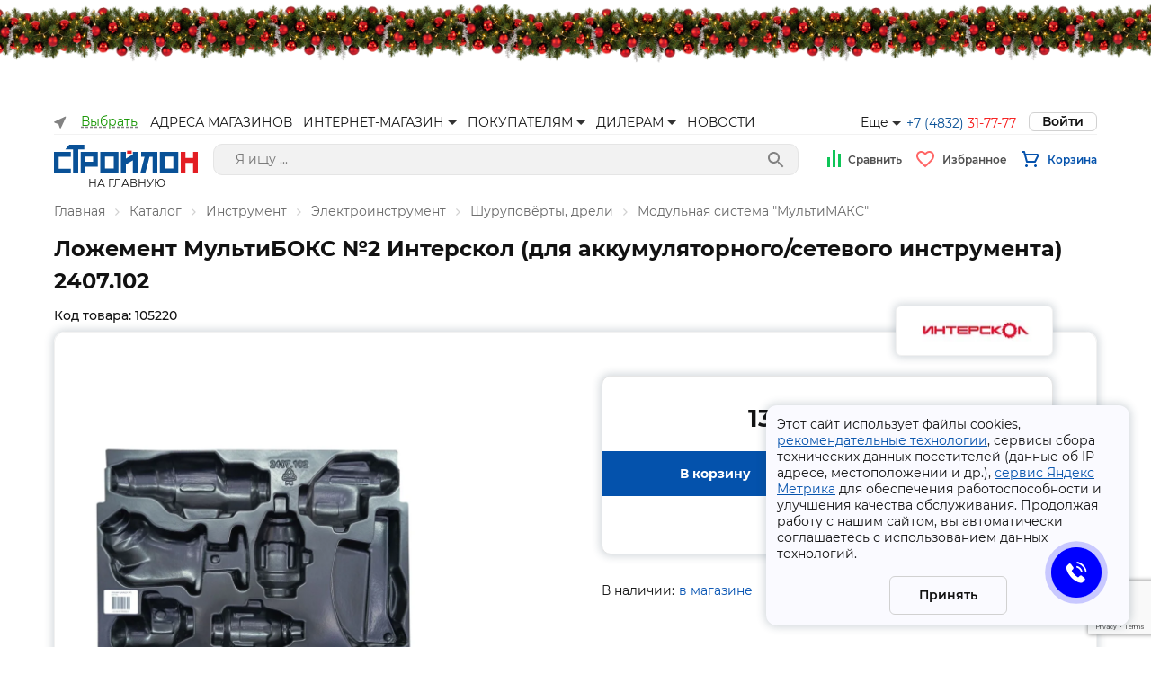

--- FILE ---
content_type: text/html; charset=utf-8
request_url: https://www.google.com/recaptcha/api2/anchor?ar=1&k=6LfDP7sUAAAAACeqMP7rlQ1OMGgvB9uffPtlaYbc&co=aHR0cHM6Ly90ZDMyLnJ1OjQ0Mw..&hl=en&v=N67nZn4AqZkNcbeMu4prBgzg&size=invisible&anchor-ms=20000&execute-ms=30000&cb=hygxjzfc6u3r
body_size: 48758
content:
<!DOCTYPE HTML><html dir="ltr" lang="en"><head><meta http-equiv="Content-Type" content="text/html; charset=UTF-8">
<meta http-equiv="X-UA-Compatible" content="IE=edge">
<title>reCAPTCHA</title>
<style type="text/css">
/* cyrillic-ext */
@font-face {
  font-family: 'Roboto';
  font-style: normal;
  font-weight: 400;
  font-stretch: 100%;
  src: url(//fonts.gstatic.com/s/roboto/v48/KFO7CnqEu92Fr1ME7kSn66aGLdTylUAMa3GUBHMdazTgWw.woff2) format('woff2');
  unicode-range: U+0460-052F, U+1C80-1C8A, U+20B4, U+2DE0-2DFF, U+A640-A69F, U+FE2E-FE2F;
}
/* cyrillic */
@font-face {
  font-family: 'Roboto';
  font-style: normal;
  font-weight: 400;
  font-stretch: 100%;
  src: url(//fonts.gstatic.com/s/roboto/v48/KFO7CnqEu92Fr1ME7kSn66aGLdTylUAMa3iUBHMdazTgWw.woff2) format('woff2');
  unicode-range: U+0301, U+0400-045F, U+0490-0491, U+04B0-04B1, U+2116;
}
/* greek-ext */
@font-face {
  font-family: 'Roboto';
  font-style: normal;
  font-weight: 400;
  font-stretch: 100%;
  src: url(//fonts.gstatic.com/s/roboto/v48/KFO7CnqEu92Fr1ME7kSn66aGLdTylUAMa3CUBHMdazTgWw.woff2) format('woff2');
  unicode-range: U+1F00-1FFF;
}
/* greek */
@font-face {
  font-family: 'Roboto';
  font-style: normal;
  font-weight: 400;
  font-stretch: 100%;
  src: url(//fonts.gstatic.com/s/roboto/v48/KFO7CnqEu92Fr1ME7kSn66aGLdTylUAMa3-UBHMdazTgWw.woff2) format('woff2');
  unicode-range: U+0370-0377, U+037A-037F, U+0384-038A, U+038C, U+038E-03A1, U+03A3-03FF;
}
/* math */
@font-face {
  font-family: 'Roboto';
  font-style: normal;
  font-weight: 400;
  font-stretch: 100%;
  src: url(//fonts.gstatic.com/s/roboto/v48/KFO7CnqEu92Fr1ME7kSn66aGLdTylUAMawCUBHMdazTgWw.woff2) format('woff2');
  unicode-range: U+0302-0303, U+0305, U+0307-0308, U+0310, U+0312, U+0315, U+031A, U+0326-0327, U+032C, U+032F-0330, U+0332-0333, U+0338, U+033A, U+0346, U+034D, U+0391-03A1, U+03A3-03A9, U+03B1-03C9, U+03D1, U+03D5-03D6, U+03F0-03F1, U+03F4-03F5, U+2016-2017, U+2034-2038, U+203C, U+2040, U+2043, U+2047, U+2050, U+2057, U+205F, U+2070-2071, U+2074-208E, U+2090-209C, U+20D0-20DC, U+20E1, U+20E5-20EF, U+2100-2112, U+2114-2115, U+2117-2121, U+2123-214F, U+2190, U+2192, U+2194-21AE, U+21B0-21E5, U+21F1-21F2, U+21F4-2211, U+2213-2214, U+2216-22FF, U+2308-230B, U+2310, U+2319, U+231C-2321, U+2336-237A, U+237C, U+2395, U+239B-23B7, U+23D0, U+23DC-23E1, U+2474-2475, U+25AF, U+25B3, U+25B7, U+25BD, U+25C1, U+25CA, U+25CC, U+25FB, U+266D-266F, U+27C0-27FF, U+2900-2AFF, U+2B0E-2B11, U+2B30-2B4C, U+2BFE, U+3030, U+FF5B, U+FF5D, U+1D400-1D7FF, U+1EE00-1EEFF;
}
/* symbols */
@font-face {
  font-family: 'Roboto';
  font-style: normal;
  font-weight: 400;
  font-stretch: 100%;
  src: url(//fonts.gstatic.com/s/roboto/v48/KFO7CnqEu92Fr1ME7kSn66aGLdTylUAMaxKUBHMdazTgWw.woff2) format('woff2');
  unicode-range: U+0001-000C, U+000E-001F, U+007F-009F, U+20DD-20E0, U+20E2-20E4, U+2150-218F, U+2190, U+2192, U+2194-2199, U+21AF, U+21E6-21F0, U+21F3, U+2218-2219, U+2299, U+22C4-22C6, U+2300-243F, U+2440-244A, U+2460-24FF, U+25A0-27BF, U+2800-28FF, U+2921-2922, U+2981, U+29BF, U+29EB, U+2B00-2BFF, U+4DC0-4DFF, U+FFF9-FFFB, U+10140-1018E, U+10190-1019C, U+101A0, U+101D0-101FD, U+102E0-102FB, U+10E60-10E7E, U+1D2C0-1D2D3, U+1D2E0-1D37F, U+1F000-1F0FF, U+1F100-1F1AD, U+1F1E6-1F1FF, U+1F30D-1F30F, U+1F315, U+1F31C, U+1F31E, U+1F320-1F32C, U+1F336, U+1F378, U+1F37D, U+1F382, U+1F393-1F39F, U+1F3A7-1F3A8, U+1F3AC-1F3AF, U+1F3C2, U+1F3C4-1F3C6, U+1F3CA-1F3CE, U+1F3D4-1F3E0, U+1F3ED, U+1F3F1-1F3F3, U+1F3F5-1F3F7, U+1F408, U+1F415, U+1F41F, U+1F426, U+1F43F, U+1F441-1F442, U+1F444, U+1F446-1F449, U+1F44C-1F44E, U+1F453, U+1F46A, U+1F47D, U+1F4A3, U+1F4B0, U+1F4B3, U+1F4B9, U+1F4BB, U+1F4BF, U+1F4C8-1F4CB, U+1F4D6, U+1F4DA, U+1F4DF, U+1F4E3-1F4E6, U+1F4EA-1F4ED, U+1F4F7, U+1F4F9-1F4FB, U+1F4FD-1F4FE, U+1F503, U+1F507-1F50B, U+1F50D, U+1F512-1F513, U+1F53E-1F54A, U+1F54F-1F5FA, U+1F610, U+1F650-1F67F, U+1F687, U+1F68D, U+1F691, U+1F694, U+1F698, U+1F6AD, U+1F6B2, U+1F6B9-1F6BA, U+1F6BC, U+1F6C6-1F6CF, U+1F6D3-1F6D7, U+1F6E0-1F6EA, U+1F6F0-1F6F3, U+1F6F7-1F6FC, U+1F700-1F7FF, U+1F800-1F80B, U+1F810-1F847, U+1F850-1F859, U+1F860-1F887, U+1F890-1F8AD, U+1F8B0-1F8BB, U+1F8C0-1F8C1, U+1F900-1F90B, U+1F93B, U+1F946, U+1F984, U+1F996, U+1F9E9, U+1FA00-1FA6F, U+1FA70-1FA7C, U+1FA80-1FA89, U+1FA8F-1FAC6, U+1FACE-1FADC, U+1FADF-1FAE9, U+1FAF0-1FAF8, U+1FB00-1FBFF;
}
/* vietnamese */
@font-face {
  font-family: 'Roboto';
  font-style: normal;
  font-weight: 400;
  font-stretch: 100%;
  src: url(//fonts.gstatic.com/s/roboto/v48/KFO7CnqEu92Fr1ME7kSn66aGLdTylUAMa3OUBHMdazTgWw.woff2) format('woff2');
  unicode-range: U+0102-0103, U+0110-0111, U+0128-0129, U+0168-0169, U+01A0-01A1, U+01AF-01B0, U+0300-0301, U+0303-0304, U+0308-0309, U+0323, U+0329, U+1EA0-1EF9, U+20AB;
}
/* latin-ext */
@font-face {
  font-family: 'Roboto';
  font-style: normal;
  font-weight: 400;
  font-stretch: 100%;
  src: url(//fonts.gstatic.com/s/roboto/v48/KFO7CnqEu92Fr1ME7kSn66aGLdTylUAMa3KUBHMdazTgWw.woff2) format('woff2');
  unicode-range: U+0100-02BA, U+02BD-02C5, U+02C7-02CC, U+02CE-02D7, U+02DD-02FF, U+0304, U+0308, U+0329, U+1D00-1DBF, U+1E00-1E9F, U+1EF2-1EFF, U+2020, U+20A0-20AB, U+20AD-20C0, U+2113, U+2C60-2C7F, U+A720-A7FF;
}
/* latin */
@font-face {
  font-family: 'Roboto';
  font-style: normal;
  font-weight: 400;
  font-stretch: 100%;
  src: url(//fonts.gstatic.com/s/roboto/v48/KFO7CnqEu92Fr1ME7kSn66aGLdTylUAMa3yUBHMdazQ.woff2) format('woff2');
  unicode-range: U+0000-00FF, U+0131, U+0152-0153, U+02BB-02BC, U+02C6, U+02DA, U+02DC, U+0304, U+0308, U+0329, U+2000-206F, U+20AC, U+2122, U+2191, U+2193, U+2212, U+2215, U+FEFF, U+FFFD;
}
/* cyrillic-ext */
@font-face {
  font-family: 'Roboto';
  font-style: normal;
  font-weight: 500;
  font-stretch: 100%;
  src: url(//fonts.gstatic.com/s/roboto/v48/KFO7CnqEu92Fr1ME7kSn66aGLdTylUAMa3GUBHMdazTgWw.woff2) format('woff2');
  unicode-range: U+0460-052F, U+1C80-1C8A, U+20B4, U+2DE0-2DFF, U+A640-A69F, U+FE2E-FE2F;
}
/* cyrillic */
@font-face {
  font-family: 'Roboto';
  font-style: normal;
  font-weight: 500;
  font-stretch: 100%;
  src: url(//fonts.gstatic.com/s/roboto/v48/KFO7CnqEu92Fr1ME7kSn66aGLdTylUAMa3iUBHMdazTgWw.woff2) format('woff2');
  unicode-range: U+0301, U+0400-045F, U+0490-0491, U+04B0-04B1, U+2116;
}
/* greek-ext */
@font-face {
  font-family: 'Roboto';
  font-style: normal;
  font-weight: 500;
  font-stretch: 100%;
  src: url(//fonts.gstatic.com/s/roboto/v48/KFO7CnqEu92Fr1ME7kSn66aGLdTylUAMa3CUBHMdazTgWw.woff2) format('woff2');
  unicode-range: U+1F00-1FFF;
}
/* greek */
@font-face {
  font-family: 'Roboto';
  font-style: normal;
  font-weight: 500;
  font-stretch: 100%;
  src: url(//fonts.gstatic.com/s/roboto/v48/KFO7CnqEu92Fr1ME7kSn66aGLdTylUAMa3-UBHMdazTgWw.woff2) format('woff2');
  unicode-range: U+0370-0377, U+037A-037F, U+0384-038A, U+038C, U+038E-03A1, U+03A3-03FF;
}
/* math */
@font-face {
  font-family: 'Roboto';
  font-style: normal;
  font-weight: 500;
  font-stretch: 100%;
  src: url(//fonts.gstatic.com/s/roboto/v48/KFO7CnqEu92Fr1ME7kSn66aGLdTylUAMawCUBHMdazTgWw.woff2) format('woff2');
  unicode-range: U+0302-0303, U+0305, U+0307-0308, U+0310, U+0312, U+0315, U+031A, U+0326-0327, U+032C, U+032F-0330, U+0332-0333, U+0338, U+033A, U+0346, U+034D, U+0391-03A1, U+03A3-03A9, U+03B1-03C9, U+03D1, U+03D5-03D6, U+03F0-03F1, U+03F4-03F5, U+2016-2017, U+2034-2038, U+203C, U+2040, U+2043, U+2047, U+2050, U+2057, U+205F, U+2070-2071, U+2074-208E, U+2090-209C, U+20D0-20DC, U+20E1, U+20E5-20EF, U+2100-2112, U+2114-2115, U+2117-2121, U+2123-214F, U+2190, U+2192, U+2194-21AE, U+21B0-21E5, U+21F1-21F2, U+21F4-2211, U+2213-2214, U+2216-22FF, U+2308-230B, U+2310, U+2319, U+231C-2321, U+2336-237A, U+237C, U+2395, U+239B-23B7, U+23D0, U+23DC-23E1, U+2474-2475, U+25AF, U+25B3, U+25B7, U+25BD, U+25C1, U+25CA, U+25CC, U+25FB, U+266D-266F, U+27C0-27FF, U+2900-2AFF, U+2B0E-2B11, U+2B30-2B4C, U+2BFE, U+3030, U+FF5B, U+FF5D, U+1D400-1D7FF, U+1EE00-1EEFF;
}
/* symbols */
@font-face {
  font-family: 'Roboto';
  font-style: normal;
  font-weight: 500;
  font-stretch: 100%;
  src: url(//fonts.gstatic.com/s/roboto/v48/KFO7CnqEu92Fr1ME7kSn66aGLdTylUAMaxKUBHMdazTgWw.woff2) format('woff2');
  unicode-range: U+0001-000C, U+000E-001F, U+007F-009F, U+20DD-20E0, U+20E2-20E4, U+2150-218F, U+2190, U+2192, U+2194-2199, U+21AF, U+21E6-21F0, U+21F3, U+2218-2219, U+2299, U+22C4-22C6, U+2300-243F, U+2440-244A, U+2460-24FF, U+25A0-27BF, U+2800-28FF, U+2921-2922, U+2981, U+29BF, U+29EB, U+2B00-2BFF, U+4DC0-4DFF, U+FFF9-FFFB, U+10140-1018E, U+10190-1019C, U+101A0, U+101D0-101FD, U+102E0-102FB, U+10E60-10E7E, U+1D2C0-1D2D3, U+1D2E0-1D37F, U+1F000-1F0FF, U+1F100-1F1AD, U+1F1E6-1F1FF, U+1F30D-1F30F, U+1F315, U+1F31C, U+1F31E, U+1F320-1F32C, U+1F336, U+1F378, U+1F37D, U+1F382, U+1F393-1F39F, U+1F3A7-1F3A8, U+1F3AC-1F3AF, U+1F3C2, U+1F3C4-1F3C6, U+1F3CA-1F3CE, U+1F3D4-1F3E0, U+1F3ED, U+1F3F1-1F3F3, U+1F3F5-1F3F7, U+1F408, U+1F415, U+1F41F, U+1F426, U+1F43F, U+1F441-1F442, U+1F444, U+1F446-1F449, U+1F44C-1F44E, U+1F453, U+1F46A, U+1F47D, U+1F4A3, U+1F4B0, U+1F4B3, U+1F4B9, U+1F4BB, U+1F4BF, U+1F4C8-1F4CB, U+1F4D6, U+1F4DA, U+1F4DF, U+1F4E3-1F4E6, U+1F4EA-1F4ED, U+1F4F7, U+1F4F9-1F4FB, U+1F4FD-1F4FE, U+1F503, U+1F507-1F50B, U+1F50D, U+1F512-1F513, U+1F53E-1F54A, U+1F54F-1F5FA, U+1F610, U+1F650-1F67F, U+1F687, U+1F68D, U+1F691, U+1F694, U+1F698, U+1F6AD, U+1F6B2, U+1F6B9-1F6BA, U+1F6BC, U+1F6C6-1F6CF, U+1F6D3-1F6D7, U+1F6E0-1F6EA, U+1F6F0-1F6F3, U+1F6F7-1F6FC, U+1F700-1F7FF, U+1F800-1F80B, U+1F810-1F847, U+1F850-1F859, U+1F860-1F887, U+1F890-1F8AD, U+1F8B0-1F8BB, U+1F8C0-1F8C1, U+1F900-1F90B, U+1F93B, U+1F946, U+1F984, U+1F996, U+1F9E9, U+1FA00-1FA6F, U+1FA70-1FA7C, U+1FA80-1FA89, U+1FA8F-1FAC6, U+1FACE-1FADC, U+1FADF-1FAE9, U+1FAF0-1FAF8, U+1FB00-1FBFF;
}
/* vietnamese */
@font-face {
  font-family: 'Roboto';
  font-style: normal;
  font-weight: 500;
  font-stretch: 100%;
  src: url(//fonts.gstatic.com/s/roboto/v48/KFO7CnqEu92Fr1ME7kSn66aGLdTylUAMa3OUBHMdazTgWw.woff2) format('woff2');
  unicode-range: U+0102-0103, U+0110-0111, U+0128-0129, U+0168-0169, U+01A0-01A1, U+01AF-01B0, U+0300-0301, U+0303-0304, U+0308-0309, U+0323, U+0329, U+1EA0-1EF9, U+20AB;
}
/* latin-ext */
@font-face {
  font-family: 'Roboto';
  font-style: normal;
  font-weight: 500;
  font-stretch: 100%;
  src: url(//fonts.gstatic.com/s/roboto/v48/KFO7CnqEu92Fr1ME7kSn66aGLdTylUAMa3KUBHMdazTgWw.woff2) format('woff2');
  unicode-range: U+0100-02BA, U+02BD-02C5, U+02C7-02CC, U+02CE-02D7, U+02DD-02FF, U+0304, U+0308, U+0329, U+1D00-1DBF, U+1E00-1E9F, U+1EF2-1EFF, U+2020, U+20A0-20AB, U+20AD-20C0, U+2113, U+2C60-2C7F, U+A720-A7FF;
}
/* latin */
@font-face {
  font-family: 'Roboto';
  font-style: normal;
  font-weight: 500;
  font-stretch: 100%;
  src: url(//fonts.gstatic.com/s/roboto/v48/KFO7CnqEu92Fr1ME7kSn66aGLdTylUAMa3yUBHMdazQ.woff2) format('woff2');
  unicode-range: U+0000-00FF, U+0131, U+0152-0153, U+02BB-02BC, U+02C6, U+02DA, U+02DC, U+0304, U+0308, U+0329, U+2000-206F, U+20AC, U+2122, U+2191, U+2193, U+2212, U+2215, U+FEFF, U+FFFD;
}
/* cyrillic-ext */
@font-face {
  font-family: 'Roboto';
  font-style: normal;
  font-weight: 900;
  font-stretch: 100%;
  src: url(//fonts.gstatic.com/s/roboto/v48/KFO7CnqEu92Fr1ME7kSn66aGLdTylUAMa3GUBHMdazTgWw.woff2) format('woff2');
  unicode-range: U+0460-052F, U+1C80-1C8A, U+20B4, U+2DE0-2DFF, U+A640-A69F, U+FE2E-FE2F;
}
/* cyrillic */
@font-face {
  font-family: 'Roboto';
  font-style: normal;
  font-weight: 900;
  font-stretch: 100%;
  src: url(//fonts.gstatic.com/s/roboto/v48/KFO7CnqEu92Fr1ME7kSn66aGLdTylUAMa3iUBHMdazTgWw.woff2) format('woff2');
  unicode-range: U+0301, U+0400-045F, U+0490-0491, U+04B0-04B1, U+2116;
}
/* greek-ext */
@font-face {
  font-family: 'Roboto';
  font-style: normal;
  font-weight: 900;
  font-stretch: 100%;
  src: url(//fonts.gstatic.com/s/roboto/v48/KFO7CnqEu92Fr1ME7kSn66aGLdTylUAMa3CUBHMdazTgWw.woff2) format('woff2');
  unicode-range: U+1F00-1FFF;
}
/* greek */
@font-face {
  font-family: 'Roboto';
  font-style: normal;
  font-weight: 900;
  font-stretch: 100%;
  src: url(//fonts.gstatic.com/s/roboto/v48/KFO7CnqEu92Fr1ME7kSn66aGLdTylUAMa3-UBHMdazTgWw.woff2) format('woff2');
  unicode-range: U+0370-0377, U+037A-037F, U+0384-038A, U+038C, U+038E-03A1, U+03A3-03FF;
}
/* math */
@font-face {
  font-family: 'Roboto';
  font-style: normal;
  font-weight: 900;
  font-stretch: 100%;
  src: url(//fonts.gstatic.com/s/roboto/v48/KFO7CnqEu92Fr1ME7kSn66aGLdTylUAMawCUBHMdazTgWw.woff2) format('woff2');
  unicode-range: U+0302-0303, U+0305, U+0307-0308, U+0310, U+0312, U+0315, U+031A, U+0326-0327, U+032C, U+032F-0330, U+0332-0333, U+0338, U+033A, U+0346, U+034D, U+0391-03A1, U+03A3-03A9, U+03B1-03C9, U+03D1, U+03D5-03D6, U+03F0-03F1, U+03F4-03F5, U+2016-2017, U+2034-2038, U+203C, U+2040, U+2043, U+2047, U+2050, U+2057, U+205F, U+2070-2071, U+2074-208E, U+2090-209C, U+20D0-20DC, U+20E1, U+20E5-20EF, U+2100-2112, U+2114-2115, U+2117-2121, U+2123-214F, U+2190, U+2192, U+2194-21AE, U+21B0-21E5, U+21F1-21F2, U+21F4-2211, U+2213-2214, U+2216-22FF, U+2308-230B, U+2310, U+2319, U+231C-2321, U+2336-237A, U+237C, U+2395, U+239B-23B7, U+23D0, U+23DC-23E1, U+2474-2475, U+25AF, U+25B3, U+25B7, U+25BD, U+25C1, U+25CA, U+25CC, U+25FB, U+266D-266F, U+27C0-27FF, U+2900-2AFF, U+2B0E-2B11, U+2B30-2B4C, U+2BFE, U+3030, U+FF5B, U+FF5D, U+1D400-1D7FF, U+1EE00-1EEFF;
}
/* symbols */
@font-face {
  font-family: 'Roboto';
  font-style: normal;
  font-weight: 900;
  font-stretch: 100%;
  src: url(//fonts.gstatic.com/s/roboto/v48/KFO7CnqEu92Fr1ME7kSn66aGLdTylUAMaxKUBHMdazTgWw.woff2) format('woff2');
  unicode-range: U+0001-000C, U+000E-001F, U+007F-009F, U+20DD-20E0, U+20E2-20E4, U+2150-218F, U+2190, U+2192, U+2194-2199, U+21AF, U+21E6-21F0, U+21F3, U+2218-2219, U+2299, U+22C4-22C6, U+2300-243F, U+2440-244A, U+2460-24FF, U+25A0-27BF, U+2800-28FF, U+2921-2922, U+2981, U+29BF, U+29EB, U+2B00-2BFF, U+4DC0-4DFF, U+FFF9-FFFB, U+10140-1018E, U+10190-1019C, U+101A0, U+101D0-101FD, U+102E0-102FB, U+10E60-10E7E, U+1D2C0-1D2D3, U+1D2E0-1D37F, U+1F000-1F0FF, U+1F100-1F1AD, U+1F1E6-1F1FF, U+1F30D-1F30F, U+1F315, U+1F31C, U+1F31E, U+1F320-1F32C, U+1F336, U+1F378, U+1F37D, U+1F382, U+1F393-1F39F, U+1F3A7-1F3A8, U+1F3AC-1F3AF, U+1F3C2, U+1F3C4-1F3C6, U+1F3CA-1F3CE, U+1F3D4-1F3E0, U+1F3ED, U+1F3F1-1F3F3, U+1F3F5-1F3F7, U+1F408, U+1F415, U+1F41F, U+1F426, U+1F43F, U+1F441-1F442, U+1F444, U+1F446-1F449, U+1F44C-1F44E, U+1F453, U+1F46A, U+1F47D, U+1F4A3, U+1F4B0, U+1F4B3, U+1F4B9, U+1F4BB, U+1F4BF, U+1F4C8-1F4CB, U+1F4D6, U+1F4DA, U+1F4DF, U+1F4E3-1F4E6, U+1F4EA-1F4ED, U+1F4F7, U+1F4F9-1F4FB, U+1F4FD-1F4FE, U+1F503, U+1F507-1F50B, U+1F50D, U+1F512-1F513, U+1F53E-1F54A, U+1F54F-1F5FA, U+1F610, U+1F650-1F67F, U+1F687, U+1F68D, U+1F691, U+1F694, U+1F698, U+1F6AD, U+1F6B2, U+1F6B9-1F6BA, U+1F6BC, U+1F6C6-1F6CF, U+1F6D3-1F6D7, U+1F6E0-1F6EA, U+1F6F0-1F6F3, U+1F6F7-1F6FC, U+1F700-1F7FF, U+1F800-1F80B, U+1F810-1F847, U+1F850-1F859, U+1F860-1F887, U+1F890-1F8AD, U+1F8B0-1F8BB, U+1F8C0-1F8C1, U+1F900-1F90B, U+1F93B, U+1F946, U+1F984, U+1F996, U+1F9E9, U+1FA00-1FA6F, U+1FA70-1FA7C, U+1FA80-1FA89, U+1FA8F-1FAC6, U+1FACE-1FADC, U+1FADF-1FAE9, U+1FAF0-1FAF8, U+1FB00-1FBFF;
}
/* vietnamese */
@font-face {
  font-family: 'Roboto';
  font-style: normal;
  font-weight: 900;
  font-stretch: 100%;
  src: url(//fonts.gstatic.com/s/roboto/v48/KFO7CnqEu92Fr1ME7kSn66aGLdTylUAMa3OUBHMdazTgWw.woff2) format('woff2');
  unicode-range: U+0102-0103, U+0110-0111, U+0128-0129, U+0168-0169, U+01A0-01A1, U+01AF-01B0, U+0300-0301, U+0303-0304, U+0308-0309, U+0323, U+0329, U+1EA0-1EF9, U+20AB;
}
/* latin-ext */
@font-face {
  font-family: 'Roboto';
  font-style: normal;
  font-weight: 900;
  font-stretch: 100%;
  src: url(//fonts.gstatic.com/s/roboto/v48/KFO7CnqEu92Fr1ME7kSn66aGLdTylUAMa3KUBHMdazTgWw.woff2) format('woff2');
  unicode-range: U+0100-02BA, U+02BD-02C5, U+02C7-02CC, U+02CE-02D7, U+02DD-02FF, U+0304, U+0308, U+0329, U+1D00-1DBF, U+1E00-1E9F, U+1EF2-1EFF, U+2020, U+20A0-20AB, U+20AD-20C0, U+2113, U+2C60-2C7F, U+A720-A7FF;
}
/* latin */
@font-face {
  font-family: 'Roboto';
  font-style: normal;
  font-weight: 900;
  font-stretch: 100%;
  src: url(//fonts.gstatic.com/s/roboto/v48/KFO7CnqEu92Fr1ME7kSn66aGLdTylUAMa3yUBHMdazQ.woff2) format('woff2');
  unicode-range: U+0000-00FF, U+0131, U+0152-0153, U+02BB-02BC, U+02C6, U+02DA, U+02DC, U+0304, U+0308, U+0329, U+2000-206F, U+20AC, U+2122, U+2191, U+2193, U+2212, U+2215, U+FEFF, U+FFFD;
}

</style>
<link rel="stylesheet" type="text/css" href="https://www.gstatic.com/recaptcha/releases/N67nZn4AqZkNcbeMu4prBgzg/styles__ltr.css">
<script nonce="AB7LuiF-n7NOD0zvfQrnrQ" type="text/javascript">window['__recaptcha_api'] = 'https://www.google.com/recaptcha/api2/';</script>
<script type="text/javascript" src="https://www.gstatic.com/recaptcha/releases/N67nZn4AqZkNcbeMu4prBgzg/recaptcha__en.js" nonce="AB7LuiF-n7NOD0zvfQrnrQ">
      
    </script></head>
<body><div id="rc-anchor-alert" class="rc-anchor-alert"></div>
<input type="hidden" id="recaptcha-token" value="[base64]">
<script type="text/javascript" nonce="AB7LuiF-n7NOD0zvfQrnrQ">
      recaptcha.anchor.Main.init("[\x22ainput\x22,[\x22bgdata\x22,\x22\x22,\[base64]/[base64]/[base64]/[base64]/[base64]/[base64]/KGcoTywyNTMsTy5PKSxVRyhPLEMpKTpnKE8sMjUzLEMpLE8pKSxsKSksTykpfSxieT1mdW5jdGlvbihDLE8sdSxsKXtmb3IobD0odT1SKEMpLDApO08+MDtPLS0pbD1sPDw4fFooQyk7ZyhDLHUsbCl9LFVHPWZ1bmN0aW9uKEMsTyl7Qy5pLmxlbmd0aD4xMDQ/[base64]/[base64]/[base64]/[base64]/[base64]/[base64]/[base64]\\u003d\x22,\[base64]\\u003d\\u003d\x22,\x22w4zCisOgbMOlHQPDr25gwo/CssKYRWRWw4vCmHYHw67CkkbDp8K0wqoJKcK1wopYT8OXLAnDoxZ0woVAw4M/[base64]/[base64]/w73CmmPCsMKPYcK+w6sGFsKlwovDo17DtDbCisK8wo7CgQXDosKUecO4w6fCsn8oFsKMwot/YsO/dC9kY8KMw6olwoV+w73Dm0oUwobDknp/d3cDBsKxDhYeCFTDhGZMXyJCJCcwXiXDlRDDoRHCjDzCtMKgOxLDsj3Do357w5HDkT02woc/w7rDkGnDo1pfSkPCgW4QwoTDt07DpcOWT3DDvWRhwrZiOXbCpMKuw75cw6HCvAYWPhsZwrYZT8OdFW3CqsOmw7QnaMKQOcKDw4sOwpZ8wrlOw5LChsKdXhnCjwDCs8OAWsKCw68uw4LCjMOVw4nDjBbClWfDviM+PcKWwqo1wo87w5NSWsOTR8OowrXDtcOvUi/[base64]/MsOcLTw7wq/DlwfDmsOCwojDosOnw6LDrizDmR8Aw7fCtQbDh3ojw7TCnMKOU8KJw5LDp8O4w58ewq1iw4/Cm3caw5dSw4FrZcKBwpvDu8O8OMKSwoDCkxnCmsKZwovCiMKRZGrCo8OLw4cEw5Zlw7E5w5Y5w5TDsVnCpcKUw5zDj8KDw5DDgcONw495wrnDhBvDhm4WwpjDqzHCjMOFPh9PWRnDoFPChkgSCVF5w5zClsKGw7vCrcKsBsO6LwUCw5l/w7Zgw5nDn8Ktw7VoPcKmRUQ9GMOTw4kJw5wJWgtOw6EVbsOdw7UEwr7CicK/w6QDwrDDhMOpSMOnBMKUGMKDw73Dh8Oqwo4Lc00NUHQ1OcK2w6XDi8KIwqTCqMOJw6VCw6Y1aUcNXx/CvgIgw6YCE8OJwq/DmRXDvcKxdiTCpcKVwpzCrMKMAMO/w4DDk8OtwqvCmEXDl1QAwrfCpsOgwqURw4oew4/Cn8Kiw5ErVcKDHMOUVMKOw4vDnkBVcnY3w5/ClCsCwrfCmsOjw6thH8OQw5N2w6HCh8KYwqNfwq8KaTRrHsK/w59fwolOamzDvsKUDAg4w5A4LEzCtcOJw552O8K3woXDol0Pwo1Aw4LCoHbDmj5Ow4PDgTMcJFlUAi5edMKlwpYgwro6ZsOywoICwqNwWgfCl8Kgw7Fvw6RWNcOrw53DnDQkwrjDuEHDmmdsMUYdw4wlasKBBMKTw7UNw4EYNsK3wqnDsjjCjhPCgsOfw7vCkMOUWi/[base64]/Dh8KYEEPCgmJYE8KlWMKbw5TDvHFRQ8KmesKGwoFxQcKjczA0ACnCkT1UwrrCp8K7wrdpwpQ+Z39bIWLDhXTCosOmw5YiBzdFwrbDgE7Dn2B9NhAjQsKswopgDExtHsO4wrDDmsO8VcK+w59lHURYNsOzw6J3OcK/w6rDrsKMB8OwHSFwwrDDq1jDhsO8ARvCrMOCUGQvw77Ci3LDvBrDpTlPw4Axwr4Lw7x+wr3CpAfCpBDDjxFHw4MVw44xw6LDjsK9wq/Cm8OTPlnDj8Ohbw4tw5ZRwqBBwoR+w7srH1djw6PDp8Ojw4HCv8KzwrdtUEhawrNxVnnChcOSwq7Ch8KDwqQqw7EYLUdiMAVLY0J3w4hmwofCp8K3wqzCniTDv8Kaw4fDo1tNw55Iw4lYw67Dug/[base64]/Ck0lXLDzCrcKCw6IZwrogPsOGwrV8w4HCn8Oww7Vywq3DpMOZwrPCrXrDvT0UwozDsCjCmx8UbXBNKy0nwot+HsOjwoVQwr9xwqDDk1TDmVtrWgpFw5LCjMOlEDk9wqLDlcKSw4zCqcOmIijCqcK/F0vCrB7DjF/DqMOOw7bCrGlSwoA4dD11AMK/[base64]/CgcO0dVEFw43CnWnDnjoWbsKtV1tpQBkZccKEK1Y1GMO/c8O/Hh3CnMOIYVLCi8KUw4tpJlLCg8KYw6vDhGHCsn3DvE57w5HCmcKCIcOqWcKGf2PDpsO3T8OLwq/Cvh/CqXVmwpPCs8Kew6PCtXTCgy3DlsOcGcK+NE0CFcKAw5bDg8Kwwr4wwoLDh8OAYcObw55/wpsEVwHDk8K1w7oUfQ4wwrxyNRrCtRvDoCXCmRRYw5gNT8Orwo3DsQ0Mwos6L3LDgQXCnsKtM0B6w6IvaMKow4caRMKAw4I8AEjCokrCvENOwpHDm8O7w7Acw7QuGT/DicKAw5nDvwprwoLCnDjCgsOePFYBw5tbMcKTw59ZV8KRNMKJVMO8wrzCm8Knw64sFMK3wqg9UiDDiDkFGCjDpFhSTcK5MsOUPzENw55gwpvDjsKPGMOEw6jCjcKXU8O/NcKvU8K/w63Ci3bDhDJeYSsDw4/DlcKcK8K6wo/[base64]/[base64]/[base64]/[base64]/DtFUAEiZQwodbw4oRcsKVUsKZw77DjxvCplkqe2TDqWHDh8KoWMOuPQQYwpcXVQfDgmxgw51tw7zCssKoaEfCmVfCmsK2csOMMcOjw6IKAsOlLMKsdhPDqypbc8OswrrCuxc7w6HDlsO/[base64]/[base64]/WzYvw7rDsklnGsKdw70qHcKPTljDojfCr1jCgVY0MG3DhMOwwpkRDsOCLG3ChMKwAi5JwozDvMObworCnXrCmHJKw4B1RcKbfsKRfmYXw5zCpi3Dg8KGdUTDhjBWwq/[base64]/[base64]/[base64]/AcO7J8OJwpnCnnjCg38Zw5DDpDTDjRJfwpLCmC4Pw4VZXH8/wqkYw6l5KEPDvTnCmcK6w7DCkDvCrcKoH8OqHVBBQ8KTB8OywpPDh1LCpcOaH8KoE2XDhMOlwozDoMKqKTbCjMO8c8Kcwr5Mw7TDjsOCwpzChMO7TTHCsgfCncKyw5IEwobCqMOxEzMIPVZLwrPDvBZOLzXChVpnwp3DgsK+w68BPcOTw51QwottwocVaQ/Cl8Otwp5lcMKXwq8xQcKCwpBKwrjCrBpGFcKFw7bCiMOyw5J+woLDpATDvnUDBT4HWG3DiMKuw5FfengFw7jDssKdw67DpE/DnMO+DnUkw6vDl2U2R8KXwq/DoMOtTcOUP8Kfwq7Dp1l+N1fDg0XDiMO5wrnCinnCgsOUfRnDjcKgwo15d1bCjW/[base64]/DosKWw5tHwot8IsKOw7vDtR3DkWDDgXnDnRDDlCTClmnDmgMLAUHDo3xYcyoFbMOyeDnChsOywpvDk8K0wqZmw6I4w5vDq0TCpmJya8KMZzAyelzCk8O8ERXDqcOWwq/DqRFXPAfCg8KdwqFAU8KnwpoNwoNoecOJdQ0NCMOvw41mQHg8wpMxasOWwrc2wqd6FsOuRizDi8Obw4dDw43CjMOkM8Kww65iUcKVVXPDuXDClWTDlV8jw6YdAStUFULChCwKacOFwpJFwofCoMKDwr/DhGZEMcKIX8OLAmt6DMOtw5gVwprCpzRwwrcwwo1mwr3Cnh11PT5eJsKmw4PDmzfCscKfwrfCjgXCsnPCgGsywqrCiRRLwrjCihkNa8O/O18ucsKbBcKWCAzDvMKQVMOqwpbDkMK6FSxNw658aQ5sw5pXw6HClcOuw53DkTLDjsKKw69wY8OTQ1nCpMOrfnRRwrTDgF7CrMKUfMKIYFdaARXDgMKDw7jDoWDCnx7Dt8KYw6sBFsK2w6HCijfCl3QNwptcUcKGw5fCj8O3w5PCmsO/P1DDlcOGRg3ClDRPGsKyw68oDnRYImYww4hVw6U7amcKwo3DusOmNH/CtD0GVsOPcAPDkcKvf8O4woEtHCXDjsKSf07CmcKeAW1PUsOqNcKEEsKYw4XChsO8wohobsOWXMO6w7gwaG/Dr8K/LEXDrhZbwosvw69HDiDCgV56wqIucBHClTjCm8Orwocxw4pEVsKTJMKSCMOtVMKbw6bCtMOhw73CkT4Xw4UOGVt6fwgfG8K6UcKCa8K1U8OWLz5Qw6U8wqXCj8OYBsKnTcKUwq5mPsKQwrAGw4TCksOfwrlUw7hPw7bDghwmWCPDj8KIdsK3wr/DtsKgM8K5SMOEIVzDtMKDw7TCiA4gwo3DrcKDb8OEw4hsCcO1w5DCiSVbIXwlwq45bkXDlUpCw43CjsKiw4NxwoXDjMKRwpzCtsKECVPCi3PDhSDDh8Kgw7FzZsKCeMO8woJPBjjCr0HCsnoQwp5VCjvCmsKGw7DDuwsNHSNHwrJzwqB5w5hEER3Dh2zDkXFSwq5/w4chw7RZw4rDtlPDoMK1wqHDn8KLd3oSw4rDg1TCr8KhwrzCvRrCq0UOeUVKwrXDnUzDtQhwEMO8OcOfw6o6KMOtw6vCq8KvHMOyK0pSHCwiesKvQcKWw757FE/CkcOXwqIKIzgEw5wCbg/DikfDmWl/w6XCgcKHCBXCvX00WcONYMOXwoLChFYcw40Uwp7ClD1bJsOGwqPCucOWwqnDjMKzwpJ/HMKzw5gCwrfDq0dad0J/KMKfwpfDsMODwo7CksOQPWoBYVxKBsKFwp16w6lQwpbDh8OUw4LCjhV3w5tjwpfDicOGw4DCicKxIAl7wo88LTYGwrTDnSRtwrFGwqHDpMOuwqZNGio+QsOvwrUnwocXUW1jdsOcw5AQYEsNTT3Cq1fDpzktw6vCnRvDhcOoLGhwe8K7wp/Dmi3CmS8kTTjDhcOowp4wwr4JCMOnw5jCjcKiwrPDq8OewqnClsKiIsO8w4/CvzvChMKrw6UIOsKOAU8uwofCmsOqw7DCjwzDn3p1w7rDvWItw7tBw4TCq8OGNkvCvMOYw4YEwoXCoHo0XhrCjHXCqcKsw63DucKeF8K3w4lLFMOdw4/[base64]/CvR/Co8K9w54UaigXQEtaw5dGw7gowp/DjcK1w5zCuB/DtS9yUcKmw6h4NVzCnsONwpJABCdBw7osY8K+fiTCnigRw5nDnSPCsTQ7V0kjCT/[base64]/[base64]/DgcKKw6FbEDALDsKCNVwcw43Cg8OCLcOWecOLXsKpwrDCgG4EeMOFbMO1wqtEw4/DnSzDojXDtMK6w5zDmm1cZMOXH15VGgPCksO7wrIIw5XDi8O3KkrDryMEPsOaw5YOw6F1woZDwpfCu8KybFfDqMKAwo3CsAnCqsKDRMOOwpw+w6LCol/Cr8KbbsKxHU9bMsOBwpPDhGQVQ8O8R8Okwr1mZcOfOAs/DMKtfcO1w57CgSBobRgIw4nDocOgdETCrcOXw7vDtB3DoEnCkAHDq2Aaw5vDqMK2w6PDnnQNGmoIwrJXZ8KPwqMPwrLDoG/DiQ3DoQ12VT3CncKkw6nDvsO1RAbChyHCv0bCujXCvcOpHcK5VcO8w5URC8KZwpNbTcK/w7Upb8KzwpEzWVdoLTrCuMOiTR/ChD3DoVHDmQLCo3xMLcKWRhYLw6XDgcKDw4lGwpVRE8OwfQ/DuirCnMKXwqtmbw3Cj8Kdwr4/McOGwonDmMKrMcOqwq7CnxUVwojCll9DfMKpwpHDhsOTYsKmaMKKwpUlZ8KOwoNEI8O6w6DDgDfChMOdDmbCssKfZsOSCcOCw57DgMOBTDLDhcOkw4PCsMOyU8OhwrLDs8ODwoorwoouUCYew4kbTktsTCrDn0/DmcO7WcKWIcOBw7MIWcK6FMKLwplUwpnClsOlw6zDiVXDgcOeesKSeAlkbzDDhcOqI8KXw6vDn8KMw5Vtw6zDuk0hLH3Dhg0UHQcsY1hGwq8AIsO7wplEJS7Cqz/DusOtwpICwrxNMsONBhLDj1YMLcK4XBEFw6TDtsOTNMKfVXYHw602LmDDl8OCYwfDgjNNwrDChsK3w44qw7nDvMKcesOBQmbDvWXCrsOCw5nCmUQ6w5/[base64]/CsjzDu8Kdw7sXwqofX2JawrhJIcOMwpcCbCbCnRPCizdIw7V3w5Q5FGTCoAbCvMKSwpB+J8OxwpnCgcONIQs4w4FvThxmw5YTIsKHw7B+wphjwrIqTMK/KcKtwqdiXiJ6PE/CojBENGfCssKwEMK+GcOrJcKAQUxJw4wTWg7DrlfDnsOIwp7DhsKfwrFkGnvDkMO4JHTDrAlKFWdXfMKlG8KVcMKdw7/CgxzDsMO6w7PDvUYdOQJ+w7bDrcKOAsOkfMKbw7Bnwp/Cg8KpIsK7wpkBwrHDmzIyTCBbw6PDi1MNM8O9w6Q0wrLDqcOSThd3DsKvASvCjljDkMO+EcKbFD3CosONwpzDkQTDtMKdRxo4w591RV3CvUocwoBSDsKywqxgIsOVU2LCl0lgwoUSw6/CgUxawoBMDMOdVEvCmiTCs354DWB2wqNEwrDClUV6wr9Pw4dLXDfCgMKDGMORwr/[base64]/CmR1fw7ZPw4omegDDi8Oqwo/Cn8K3wrwcMMKKwrbCn37Dn8KMRCsNw4rCuzEXHsObw5A/w4dkWcKpbStKY3I6w55JwojDvwA1w4DDisODFnLCm8K7wp/[base64]/DnGLDk8KaBmZewqPDmcKnwovDmcKPK8Kewq4SfCTDmR0LwrnCskkEVsOMEMK/eV7Cs8OBF8KgcMK3wo8fw4/CmXDDscKVfcKfPsOjwqYHBsOew4Jlw4LDj8Ooe0kmUcK+wop6UsO5K2nDncO5w6tgWcO9wprChA7Dt1o3wqsLw7RgLsKsL8KRFS7ChgJ+a8O/wpzDlcOFwrDDm8Kuw5bCnA7CkjrDncKjw6rClcOcw4HDhDvChsK5CcORNWPDscOJw7DCrsOpwq3CqcOgwp8xN8KMwptxYSIIwoxyw79cOsO5woPDr3/CjMKIw6LCvMKJEXV+w5RCwpvCmcKFwpgeF8KVJljDkMOZwr3Ck8OAwpHCjwLDtwfCncOew7DCt8O8woVew7ZGLsO9w4Qqw5N/GMO8wqY2dsKsw6l/NsK2wodow4FAw6/CglnDlgTChjbChMOhEcOHwpd4woTCrsKnM8OoXyYWCsKxAj12d8O9DsKuRsO+GcKCwp/DtUXCnMKPw4fCnjfCuxZEUGXCjiQVw7ZJw4k4wobCvw3Dqg7Dp8K6EMOywqwUwq7Dr8KZwoDDikx/Q8KuF8Kaw7bCgMOfKUFoKXjCgHAXworDi15LwrrCiUXCvRN/w5stBW7CvsOYwqMGw5bDgEhhHMKrJsKnE8KhNSVTCMKnUsO5w4greljDiSLCv8KWQ29lEQFUwqIEOsOaw5Z4w5jCkUVsw4DDrR3DicO8w4vDqwPDsR/DrwpmwobDjxUtWMO2fFvDjB7Dt8KCw4QVLzBew6kzIsKfcsOLWkELJkTCh2HCo8OfDcK8L8OMBELCiMKsRsKHYlvCnVLCtsK8EsO/[base64]/DuQRbwp9QwoReHcOuasOPwoHDicOnW8Kjw4dsEDQ/UcKTwrXDksOpwqBfw6cCw5bCqsKDW8O/[base64]/Ck8OdCWxFKyBBM8Kpw5fDimQUw5gABkjDjsOJecOhOsOpWhlFwrLDuz1uwpDCoTLDs8Oow50rRMOSwrhlS8KWbsOVw6csw5rClsORWwjCkMKhw7zCisO5wqbCkcOZRy0YwqN/fHXCrcKuw6LCn8OFw7DCqMOOwonCsw3DjGdhwpLDssO/BBN+LxXCkBkswp7CksKRw5zDh3LCvMK7wpFSw4DCjsK2woBKfMOcwrfCpCHDoAfDiVlaKT3CgVYXUgAnwrlYU8OvVS8bIzLDmMOZwpx8w5ZFw4rDiR3DlSLDgsKnwrzDt8KZw541EsOcRMOxb25EFsK2w4vCnhVoMXrDvcKEYV/CicKRwokJw5nDrDvCtWrCoH7CnVLCvcO2V8KmdcOpL8OuCMKfNG4jw6k/[base64]/DgsOBbMOdNMKHCcOjwq8SBD8BUEbDmCTCpwkPwpvDiHk9csKXwpjClMKOwqZvwoY1wpjDs8OIwrLCucO8bMKLw7vDk8KJwpI7dGvCm8KwwqrDvMOsIk3DpMO+wq3Dn8KXfAnDoB8HwrZQI8KSwo/[base64]/[base64]/w6vChBrCuWMVBMO9woMxCsObwpEVw5PChsOuDw5awqbCok/CmAzDlWvClB4tTsOQPcOywrQ4w5/Dox5wworCtcKOw5zCkB3CoQ9WZBrCgsOLw6sIJVsQA8Kcw5XDkjvDkSp6eADDl8Kjw5zCiMKOGMOSw6vDjnctw5pNSXwyAEvDjsOza8KBw6NUw4/CpQjDhVvCs0ZMZ8KwRnISZ1BjCsKsK8Omwo/[base64]/DiMKaFsKCw7J3FS7DhVfDrRnCsxUSwq7CqQcYwpDCrcKmwo1nwr9/BE7DtMKzwpNmQWsGWcO7wobDrMKme8OSFMKdw4cNPMO6w6XDjcKCDTd2w47CjANDcBJ7w4bCpsOLCcO1VifCjltKwqlgGmnCi8OSw59PexRlJMOMwog1WsKsLcKbwp82w7JjSQHCmXxeworCi8KdEWx8wqViwpdtFsK7w5rDiXHDjcObJMOBw5/[base64]/DxE1wqQNWBtFwpfDvsOoMsK1wpHCmcKpw4NMFMKXCSp8w4oxZ8K7wqE7w5duesKhwqx1w58cw5TCh8O4WAvChz/[base64]/C0Itw6DDo8KVwqhJw43DvMO1woDDkGJPVDgwwqYxwpnCgz8Dw4k9w5IDw7XDjcOsAsKGb8Ovwq/ChMKEw5DCu2E/w67CsMKNBARGDcOYeiLDgSfCuD3ChsKTY8K2w6HDh8K4cVjCvsK7w5kTIsKIw6fDmQfCrMKQMCvDtzLCr1zDlknDp8Kdw69cwrjCszzCh3Izwo8rwoJ8KsKBXsOgw75hwqdpw67Cp1PDszIWw6bDtwfCn1PDkBAEwrXDmcKDw5YEfwLDuQjCgsOAw50zw4/[base64]/a3rCqDcEJ17CpAfCl8OZwrXDq8OCNFvDiiYXwobDpCsewrfDo8KOwoRcwo/DkQJXXynDjsO5w4h0E8OKwpXDgE3CuMObdhfCiW1WwqHDqMKVwp07woQ0L8KZFU16fMKowpkhSsOEZsO9woHDpcOHw4HDulVmYcKIY8KcARjCrDlqw5oBwpQ+HcOTwrjCj1nCrmZPFsKPdcKzw79JD21CXg0BDsKpwqvCt3rCiMKAw4/[base64]/DklbCnsKgQcOww5fDtcKbwpDCmsOLwrTCqFBLwpEneGLCghReYjPDmx/CscKAw6bDjnQDwpArwoQxwpcQScK4f8ORGAbClsK1w6NFJBxGaMOtFz09b8KIwoVLS8O+esODTcK2KV7Dpk4vKsKVw4gcwqbDi8K1wqzDgMKCTyF0wqtJI8Kzw6HDjMKKM8KqH8KQw5pDw6JMwp/DkEvCo8K8G0RFUybDvDjCoW4GMV0jZXnDqwTCuw/DisOLXyA9XMK/wrnDu3HDnjHDmMKwwoHDoMOfwpITwox+ASvDpAPCsj3DvCrDlgfCmMOsCcK8UcKdw4/DqnwGS37CvsKKwrhbw41gUh3CmR0kCSB3w6RSMRFnw5k6w77DpMOZwooNJsKMw7hFEWQMS27DlsOfPsOpAcK+RC00w7N9B8KYHUUHwqpOwpYpw6rDpcOSw4MsaiLCusKAw5PDjBheFWBqbMKJHl7DlMKYw4V/YcKXKns2ScOIVsOFw5o5M2wtdsOJQHTDkD3ChsKDwpzDicO5Y8OGwq4Ow6PDosKsKTrDtcKKUMOkGhJDUcK7LlzCqVwww7DDowjDunvCri/DuBXDrww6w7rDuBjDusOUNSE3E8KKw5xvw704woXDoB8nw6lDdcK8VxzCucKKZMOrZz7CsXXDg1ZeN2tQMsKZJ8Kdw6U/w4BCAMO6wpjDj10wO1LDpcKpwoFdAsOLGn/DkcOYwpbCicOQw6tHwo1lYHhGLW/CkQzCnH/DvnbClMKNb8OzW8OWLG7ChcOrdyHDiFwyVhnDkcKTPsO6wrULN04xDMKSdcKrwrQfSMK5w5/DmFQDGxrDoj1Jw7U3wonCkwvDm2kVwrFpwr3Cl1vDr8KqSMKKw7/[base64]/DpzFewpNKBFzDjcKTWcK4w5k8VcKgCcKwNnvDr8OXfMKHw7vCpcKkO09Mwrl8woHDikR0wprDvBpWwrHCgcKDAmZ2AhMdQ8OXC2XCrDw6QwxaNjjClwnCs8OvA0V4w50uOsORPMOWecOSwpMrwpXDo0B9GCHCuhl5XyJGw5B+QQzCmMOFAGLCrG1nwpUTHSkTw6/DmcOIw4zCvMKRw5I5w6jClVtIwp/[base64]/Du8KQH8KrB8O6InkdwqHCiwsowqPDtR5XZsOVw6wfBWUZwp3Dk8O9XcKVKBcCSHTDjcOow6tgw5/DoVnCjVbCgDjDuWYtwqXDoMOowqgRG8O3w73CpcK/[base64]/RsKRwoE9w5ENwppQUsOwwq0AwotpCcKrCcOJw6kxwr7CiEnDlMOIw5zDpMO0Ii0+dcOoajbCscKUwpZuwr7CgsKzFsK4wrDCv8ODwrp4QsKkw6AZajrDvDYAQ8Kdw4jDmsOrw5ssB3zDoj3DjMOOWhTDpQ11FcKTMzrDmcOeFcKBB8ObwoVoB8Ofw6fDucO4wq/DpAd7DjTCslg5w7oww6oXZ8KqwqXCkMKmw75gw5XCmSIfw6rCosK8wqjDkkEFwpRzwrJ/PcKnw6fCkSfCk13CicONccKIw4fCqcKDDcOiwqHCr8Okwpl4w51EVEDDk8KNCipawo7CjsOVwq3Ds8KrwotxwoPDmMO+wpYXw7/CksORwo/DpMO1LhYfazDDhcKnLcKkejLDjV80MmnCkAt3woLDqBXClMOUwr50wrlfVkRlW8KPw5A3DXFFwrXCqhI5w43Dn8O1VjwjwoYlwo7DocOOE8K/w7LCi1haw53DmsK9UWvDl8KPwrXCoDQFfQp7w59yUsOIVCTCiBvDrsKlN8KfDcO9wq7DkA/[base64]/[base64]/wqHDvz0CwqNFwrlrwo9+wrnDuELDjV/Ck0xpw4jCjcOMwqfDl1rCjMORw7XDpU3CvS/[base64]/[base64]/[base64]/Cl8OtwrvDo8O1SnwTLUo5w7RRwqJqw4JUwrBaC1TCkXHDniHDg3gtVsKKPyY9wpYdwpPDlRLCrsO2wrQ5U8K4Sn7DhhjChMKTWlHCgnjCjBsxXsONWWMtannDvsOgw6sswoUgUcO1w73CmVHDisOBw7U0wqfCvCXDjhQ5ZxHChktLd8KgMMKwBMOpccOmHcO/[base64]/IsOGHWQwF8OiwpIjwo7CkcO7SsONwpXCq3bCs8KPEcO/X8K9wqhRw77DizZjwp3Du8Okw6zDpl/[base64]/CuMKHDsOHw5t3TArDuMOtDsOTwo0Iw4g8wpXDicOMwrtIwqTCo8K6wr5kw5nDpcOswrXCtMKmwqgBBn/CicO0IsO4w6fDp3xWw7HDi0Zdwq0KwoI6ccKRw4I/wq92wrXDj01bw5fCvcKCN2TCl0pQFy9Xw7ZrOcO/[base64]/CnMK7M3kiwpUrcsOgw4rCi2PDnwMyw6EVGsOaIsKoI3HDkDnDjcK4wprDm8KnIS8wfS0Dw4g1wroAw7TDpMOAF0nCkMKBw71dbj8/w5xvw5zChMOZw5kvScOrw4DCh2LDgnVUP8OOwqVLOsKKd2XDkcKdwrRTwqPCi8KTXULChsOPwochw7Evw4XCriYqZMOALjZsdX/Cn8KvIgYjwpvDisKhNsOSw4LCozQKXMKxYMKcwqbCpHEIQnnChyQQQcKoCMK2w55SJwbCkcOuECtOURpsTQVDHsOFD3nDkxPDllprwrrDl3Zuw6NlwqPDjkvDnjRxJUHDuMKgYEHClisbw4/ChiXCg8ObDcOgPzxowq3Chk3CoRJnwrrCpcOlcsOMDMOtwrnDi8OpKQtLa1nCpcKxRGjCrsK+SsKMEcOMEDrCrgBTwrTDshnChnLDmDI2wrfDrcK5w43CmmJrHcOEw5QrcCArwrx/w5oGOcOzw5UzwoUmBFFBw41eTsKfwoHDucO4w6gid8Olw7vDisOWwrcjFSLCssKlSsKrMgHDhz0kwpLDtCHCkSNwwrDDksKhJsKPJCPCp8KLwqFHLsKPw43DmjUuwqE1LcKUesOrw6PDg8OpN8KDw45oJMOeNsOpTXFuwq7DmBTCqBDCrzbCiV/Ckid+JVsoZGFNwr/[base64]/[base64]/OsOQaMOuAyjDs8OYOStcP8ORwp0KIRXDgk5BwogaasOsNXoww7HDtF/DlMKmwoZmF8O3wqzCknk/w7VTTMKjKh3ChHjDq3oILyzCqsOEw5vDtBUDIUsWOMKvwpB7wrBOw5PCsGlxBQ3ClQPDnMOAQWjDgMO9wr1uw7RewpEswqlqRMKXRGtGNsOMw7LCrnYyw43DqcOywrdzYMKfIcOHw588wprCjgjCv8KVw53Cg8KCwqh1w4fDmcKGbwFzw5bCgMKBw40pYMOPbwE/w4ErRnLDgMOqw6ACQMO5VghAw6DCmk9iYk9qA8OfwpjDhFsEw4k3fsKVDsOWwp3DmQfCjXPCnMOLC8K2Vh3CmMOpw6/CvEVRwooIw4VCI8OzwqpjZDHCoBUADwBcVcKkwrvCtz8wUkYawo/CkMKMXsKPwpvCvnTDuULDt8OSwowzVGpWw60mJMKWMsOcw7PDp1gvT8KEwp1UT8O5wq7DuU/DjnLCg2ohTcOow5EWwrlcwqZnTkjCvMOfVXw2CsKfVUIJwqEXDFHCqcKqwpc9VsOKwqYVwq7Dq8KTw7oOw5PCqRbCi8OUwqAtwpLCicKww4lDw6IRWsONYsKCDD9LwrvDpMOjw6DDplvDnB8MwqvDl2YhbsObGR0Uw6AHwrl5AArDqkVxw4B5wr/Cp8K9wpnCh3dGIcKUw4zCpMOGMcOBMcORw4w2wqHCqMKOT8KWRsOFa8OFQCLCskpSwqPDn8Oxw4jDvD7DnsObw4NeJErDiktuw4kubnjClwbDqsKlXHRECMKSM8Kmw4zDlHpJwq/CuTbDsF/[base64]/Cr8KNw7g2NkLCli5gwok6CsOscWIpwrrCssOVEMKqwrjCtyRYDsKgeXkAbcKqXSHDm8KxQlzDr8Kmwo9oecKdw47Dm8O5NHgIQBjDh1csNMK0Rg/Cp8OswpfCmcOIKcKKw4ZMYMKNVsK2WXdLIz3Dtysbw4YqwrrDo8OVD8OTQ8KPXVRYUzTCnBg6wobCplnDtwhlcVIzw4xdZcKmwot7cRvDj8O8XMK4a8OpNMKNY314PzPDgU7Dj8O+UsKcJcO6wrrCtT7Ck8KpcHcdNEzDnMK7OS5RPkQ7ZMKUwpzDvUzCuT/Dv00BwqMTw6bDs1zCrWpzf8Krw57DiGnDhsOBGxfClSFGwprDgMOewrNGwrUsaMOywqbDj8K1Ak1QdBnCjycxwrhAwplHOcKww5DDtcO4w4QAwr0ETyEGSR7DksKFBT/CnMOQZcKhDizCq8KnwpXDqMOYNsKSw4MYU1VIwrvDocKfA1fChsKnw5zCgcOaw4UnMcKqO0I7KR9vBMOtKcOKdcOuBT7DsBbCu8K/w41rHQXDv8OFw47DoR1fVcOmw6dRw654w4ocwrvDjk0JWiPDsUvDssOjH8O9wp4owoXDpsO0w43DqMOQC19heGrDr3IkwozDgwViIMOmPcK3wrbChcOjwr7ChMKZwqUmJsOcw6PCtsKqRsK/w69bbsO5w7bDtsOFWsOITSrCn0PClcO3w4hAa0U9eMKWw7nCsMKYwrRjwqRWw6QhwoZQwq0tw6xcLcKpC1AfwqrChcOBwovCgMOFYgJsw43Cm8OMw6JqUD7DkMOIwrEkR8KydwJxN8KOORU2w4V4bcOcJwRpUMKOwrFLNcK9ZRLCtnQFw7sjwp/DisO0w4nCr3bClcK7DcK/wqHCt8KwZDbDusKhw5vCj1/CqCY/w6rDiFxcw510SQnCocKhw4HDukPCh1XCjMKzwrAZw5Elw6sUwpQfwpzDmjkNDsOLM8O0w6LCuwdQw6R/wpUuL8O7wr/CnwrCl8KBOMOOYMKAwrHCjFDDoipIwovDi8OIw4hcwpdWw4fCvcOgSwDDm0BMHk/ChDrCgQnCrAJGODzCtcKeLTB3wovChmDDhcO/B8O1MHlvYcOva8KPwoXCvnHDlsKtPMOiwqDCvsKfw5IbPXrCnsOww5xaw4bDhsKFS8KLdcKfwpjDlcOpwpgLasO2UsOCeMOswpkxw5NUVUBGexbCqMKgCGHDgcO5w5R/[base64]/[base64]/w7DCsELDscOvCQLDr8O/wq5iHsKZwqXDvnfDvcKJwoEswpdVXcOkesO5YMKEOMKVBsKnLUPCtBnCq8ODw43Dn3zCtTM3w5oXGVzDscKHw5HDnMO/cGXDqhHDpMKGw7bDhW1Pf8Kyw5d9woDDh2bDisKSwrgIwp8CbGrDiQt/DTnCnsKiUMOmAMORwpHDqGB1YsOOwrx0w73DplVkZMKgwpNhwobDt8K/wqhEw5wLYBVtw7R3FxzDqcO8wpRMw5LCuTwYwqxAVjVOA07CoGQ+wpjDmcKJNcKAAMOdD1nDoMKzwrTDi8KOw7UfwqRBM3/CoxTDpk5kw5TDrTh6MWfCrgFFSEVuw77DksKyw41Ow5DCksOJPMOeAsKbJ8KLP0VZwoXDhh7CvxHDvTTCrUHCpMKYL8ONXEFjAkpsKcOZw4lKw49kQcKFwpDDkHRnJSUOw7HCtzgBZh/[base64]/[base64]/woPCrAoWw50Nw5tFwpAuw7kNw60AwqQow7/DghfClzMUw6/DmGVDChI4fX4hwr1rLUUnRXbDhsO5w47DkEDDoEnDiTzCp3wrL11Cf8OGwrfDtT5eSsKLw6Z8wrjDuMKAw65iwrhqI8O+f8OqDSPCp8K9w5lWM8OTwoBrwp/CjiPDj8O1IyXCjlQpRhnCoMO7UsKqw4YIwoXDjMOTw5LCucKlHsODwr1rw7HCoBXCsMOLwonCicKjwqxywqoDZmxswoYqMMK3CcO/wqQWw4/CvsOMw7kxKh3CusO5w5fCgBHDv8KvOcOUw7bDjcOrw7nDv8Kqw77DmwIbOV8dAsOzZB7DpyDCoFQERG4GdcOHworDmMOiJMKowqsaJcKgNcK/wpU8wo4PQsKPw6oPwpvDv1EsWCJEwr7CqVHDqsKpNXDCv8KvwqcEwqHCqRjCnic+w4IPG8KtwrQtwrEEK3PCvsKAw7FtwprDtCHCilhZNGbDgMOLBwUywocKwrNaPz/ChDHDgsKTwrAiw6rCnHFmw4N1wopLBCTCmsKuwpNbwow4wocJw4lpw7M9w6g4YCkDwq3Cn1LDn8OSwpDDjkkALcO1w43DicK7bHY8Km/CuMK7TnTDpsOTMsKtwrXCo0clHcK3wqN6XMOMw4gCbcKJBMKzZUFLw7rDgcOiwqPCqXkPwqADwp/[base64]/CqGvCoFTDvGXCuk0BGyTCscO6w5lPIcOYLjhWwqsaw4A+wrzCqjIJEsOawpXDgcK0woPDkMK7IcK6b8OGA8KlQsKuAcKnw4zCisO0O8KTb2s1wqzCqMKgAcK+ScOhXx7DrxXCt8ObwprDkMOlIy1Uw6TDgcO5wr09w7fDnMOnwobDo8KEIk/DqEDCsynDm0bCr8KKGXLDklMrZ8OewoA5H8ObSMOTw4wHw5bDg2DCiQM9w6/DnMKGw6EjBcK9IQ9DPMOmQwHCpx7DsMKFYDIiZMKPaAMcwoVvSmjDlXcqMzTCkcOywqwYaXPCvkjCrVPDp2wXw6hKw5XDtMKuwoDCqMKNw4vDv0XCo8O4A2jCjcOvP8Klwqs+DMOOTsOZw4pow4ImIT/DpAjDlxUJd8KKGETCtwjDq1EMaRRSw6wYw5RowrEKw7HDjGfDksOXw4oQe8KrDU/CkRECwqDDi8Oqe2RUXMOFEsOCTkzDjsKSLidvw5QKDsKCc8KKH1dhFMK9w4vDiAdIwrQiwpTCrXnCvzXCpgcRIV7DucOWwrPCg8KIbwHCuMOdTSoVIGE/w5XCpsO1R8KnMW/[base64]/w54ALsKNw6HDosK/[base64]/DncKnIsK+eBDCo8OEwpnDjCzCncOvw6dXwr49woMOw7LCpCsnCsKpcU04WMOjw7d0LkUDwo3DmUzCugF8wqHDkRbDjg/CvlEGwqEwwrLCuTpdEnDCjWvCm8Kbwqx5w7VAQMKRwo7DniDCo8OPwp0Ew7LClsO9wrPDgg7CrMO2w6YkaMK3ZwPCrsOXwphYbGQuw7cGSMOBwq3Cp2XCt8OZw5zClw/[base64]/Ds8KvfS7CvQ/DgSTCpxbDk23CsyANwr/CrsODWMKmw6cXwoE+wrrCjMKHTFkNLzFRwoLDisKCw6YNwonCvkfCoxwpCk/CisKFexHDt8KOWGPDucKDZ3vDgzfCpcOMAwvCryvDksKLwpl6esO8FnFEwqRUwrfCusOsw65GBF8uw5XCug\\u003d\\u003d\x22],null,[\x22conf\x22,null,\x226LfDP7sUAAAAACeqMP7rlQ1OMGgvB9uffPtlaYbc\x22,0,null,null,null,1,[21,125,63,73,95,87,41,43,42,83,102,105,109,121],[7059694,791],0,null,null,null,null,0,null,0,null,700,1,null,0,\[base64]/76lBhmnigkZhAoZnOKMAhmv8xEZ\x22,0,0,null,null,1,null,0,0,null,null,null,0],\x22https://td32.ru:443\x22,null,[3,1,1],null,null,null,1,3600,[\x22https://www.google.com/intl/en/policies/privacy/\x22,\x22https://www.google.com/intl/en/policies/terms/\x22],\x2216PEMVEnlqyqjtYIe4vb+70Q8qUH1MVgcNp0NRqBJRk\\u003d\x22,1,0,null,1,1769906972897,0,0,[251,62,111],null,[175,39,90,86,209],\x22RC-mTyBajwOsrnvWQ\x22,null,null,null,null,null,\x220dAFcWeA4eyPmqOcUAtAge2dPAGisfm7z-sP38H77uz5A672GjO4rF4SjhbvC_gVYBHEkFym4jOsnEz7Rnw3vE80N9csQkpE0z9Q\x22,1769989772667]");
    </script></body></html>

--- FILE ---
content_type: text/html; charset=utf-8
request_url: https://www.google.com/recaptcha/api2/anchor?ar=1&k=6Lfqu3oaAAAAALbq8MvDKLZzlb3trnGrxNUHxDd3&co=aHR0cHM6Ly90ZDMyLnJ1OjQ0Mw..&hl=en&v=N67nZn4AqZkNcbeMu4prBgzg&size=invisible&anchor-ms=20000&execute-ms=30000&cb=fwr7jn3mv65o
body_size: 48925
content:
<!DOCTYPE HTML><html dir="ltr" lang="en"><head><meta http-equiv="Content-Type" content="text/html; charset=UTF-8">
<meta http-equiv="X-UA-Compatible" content="IE=edge">
<title>reCAPTCHA</title>
<style type="text/css">
/* cyrillic-ext */
@font-face {
  font-family: 'Roboto';
  font-style: normal;
  font-weight: 400;
  font-stretch: 100%;
  src: url(//fonts.gstatic.com/s/roboto/v48/KFO7CnqEu92Fr1ME7kSn66aGLdTylUAMa3GUBHMdazTgWw.woff2) format('woff2');
  unicode-range: U+0460-052F, U+1C80-1C8A, U+20B4, U+2DE0-2DFF, U+A640-A69F, U+FE2E-FE2F;
}
/* cyrillic */
@font-face {
  font-family: 'Roboto';
  font-style: normal;
  font-weight: 400;
  font-stretch: 100%;
  src: url(//fonts.gstatic.com/s/roboto/v48/KFO7CnqEu92Fr1ME7kSn66aGLdTylUAMa3iUBHMdazTgWw.woff2) format('woff2');
  unicode-range: U+0301, U+0400-045F, U+0490-0491, U+04B0-04B1, U+2116;
}
/* greek-ext */
@font-face {
  font-family: 'Roboto';
  font-style: normal;
  font-weight: 400;
  font-stretch: 100%;
  src: url(//fonts.gstatic.com/s/roboto/v48/KFO7CnqEu92Fr1ME7kSn66aGLdTylUAMa3CUBHMdazTgWw.woff2) format('woff2');
  unicode-range: U+1F00-1FFF;
}
/* greek */
@font-face {
  font-family: 'Roboto';
  font-style: normal;
  font-weight: 400;
  font-stretch: 100%;
  src: url(//fonts.gstatic.com/s/roboto/v48/KFO7CnqEu92Fr1ME7kSn66aGLdTylUAMa3-UBHMdazTgWw.woff2) format('woff2');
  unicode-range: U+0370-0377, U+037A-037F, U+0384-038A, U+038C, U+038E-03A1, U+03A3-03FF;
}
/* math */
@font-face {
  font-family: 'Roboto';
  font-style: normal;
  font-weight: 400;
  font-stretch: 100%;
  src: url(//fonts.gstatic.com/s/roboto/v48/KFO7CnqEu92Fr1ME7kSn66aGLdTylUAMawCUBHMdazTgWw.woff2) format('woff2');
  unicode-range: U+0302-0303, U+0305, U+0307-0308, U+0310, U+0312, U+0315, U+031A, U+0326-0327, U+032C, U+032F-0330, U+0332-0333, U+0338, U+033A, U+0346, U+034D, U+0391-03A1, U+03A3-03A9, U+03B1-03C9, U+03D1, U+03D5-03D6, U+03F0-03F1, U+03F4-03F5, U+2016-2017, U+2034-2038, U+203C, U+2040, U+2043, U+2047, U+2050, U+2057, U+205F, U+2070-2071, U+2074-208E, U+2090-209C, U+20D0-20DC, U+20E1, U+20E5-20EF, U+2100-2112, U+2114-2115, U+2117-2121, U+2123-214F, U+2190, U+2192, U+2194-21AE, U+21B0-21E5, U+21F1-21F2, U+21F4-2211, U+2213-2214, U+2216-22FF, U+2308-230B, U+2310, U+2319, U+231C-2321, U+2336-237A, U+237C, U+2395, U+239B-23B7, U+23D0, U+23DC-23E1, U+2474-2475, U+25AF, U+25B3, U+25B7, U+25BD, U+25C1, U+25CA, U+25CC, U+25FB, U+266D-266F, U+27C0-27FF, U+2900-2AFF, U+2B0E-2B11, U+2B30-2B4C, U+2BFE, U+3030, U+FF5B, U+FF5D, U+1D400-1D7FF, U+1EE00-1EEFF;
}
/* symbols */
@font-face {
  font-family: 'Roboto';
  font-style: normal;
  font-weight: 400;
  font-stretch: 100%;
  src: url(//fonts.gstatic.com/s/roboto/v48/KFO7CnqEu92Fr1ME7kSn66aGLdTylUAMaxKUBHMdazTgWw.woff2) format('woff2');
  unicode-range: U+0001-000C, U+000E-001F, U+007F-009F, U+20DD-20E0, U+20E2-20E4, U+2150-218F, U+2190, U+2192, U+2194-2199, U+21AF, U+21E6-21F0, U+21F3, U+2218-2219, U+2299, U+22C4-22C6, U+2300-243F, U+2440-244A, U+2460-24FF, U+25A0-27BF, U+2800-28FF, U+2921-2922, U+2981, U+29BF, U+29EB, U+2B00-2BFF, U+4DC0-4DFF, U+FFF9-FFFB, U+10140-1018E, U+10190-1019C, U+101A0, U+101D0-101FD, U+102E0-102FB, U+10E60-10E7E, U+1D2C0-1D2D3, U+1D2E0-1D37F, U+1F000-1F0FF, U+1F100-1F1AD, U+1F1E6-1F1FF, U+1F30D-1F30F, U+1F315, U+1F31C, U+1F31E, U+1F320-1F32C, U+1F336, U+1F378, U+1F37D, U+1F382, U+1F393-1F39F, U+1F3A7-1F3A8, U+1F3AC-1F3AF, U+1F3C2, U+1F3C4-1F3C6, U+1F3CA-1F3CE, U+1F3D4-1F3E0, U+1F3ED, U+1F3F1-1F3F3, U+1F3F5-1F3F7, U+1F408, U+1F415, U+1F41F, U+1F426, U+1F43F, U+1F441-1F442, U+1F444, U+1F446-1F449, U+1F44C-1F44E, U+1F453, U+1F46A, U+1F47D, U+1F4A3, U+1F4B0, U+1F4B3, U+1F4B9, U+1F4BB, U+1F4BF, U+1F4C8-1F4CB, U+1F4D6, U+1F4DA, U+1F4DF, U+1F4E3-1F4E6, U+1F4EA-1F4ED, U+1F4F7, U+1F4F9-1F4FB, U+1F4FD-1F4FE, U+1F503, U+1F507-1F50B, U+1F50D, U+1F512-1F513, U+1F53E-1F54A, U+1F54F-1F5FA, U+1F610, U+1F650-1F67F, U+1F687, U+1F68D, U+1F691, U+1F694, U+1F698, U+1F6AD, U+1F6B2, U+1F6B9-1F6BA, U+1F6BC, U+1F6C6-1F6CF, U+1F6D3-1F6D7, U+1F6E0-1F6EA, U+1F6F0-1F6F3, U+1F6F7-1F6FC, U+1F700-1F7FF, U+1F800-1F80B, U+1F810-1F847, U+1F850-1F859, U+1F860-1F887, U+1F890-1F8AD, U+1F8B0-1F8BB, U+1F8C0-1F8C1, U+1F900-1F90B, U+1F93B, U+1F946, U+1F984, U+1F996, U+1F9E9, U+1FA00-1FA6F, U+1FA70-1FA7C, U+1FA80-1FA89, U+1FA8F-1FAC6, U+1FACE-1FADC, U+1FADF-1FAE9, U+1FAF0-1FAF8, U+1FB00-1FBFF;
}
/* vietnamese */
@font-face {
  font-family: 'Roboto';
  font-style: normal;
  font-weight: 400;
  font-stretch: 100%;
  src: url(//fonts.gstatic.com/s/roboto/v48/KFO7CnqEu92Fr1ME7kSn66aGLdTylUAMa3OUBHMdazTgWw.woff2) format('woff2');
  unicode-range: U+0102-0103, U+0110-0111, U+0128-0129, U+0168-0169, U+01A0-01A1, U+01AF-01B0, U+0300-0301, U+0303-0304, U+0308-0309, U+0323, U+0329, U+1EA0-1EF9, U+20AB;
}
/* latin-ext */
@font-face {
  font-family: 'Roboto';
  font-style: normal;
  font-weight: 400;
  font-stretch: 100%;
  src: url(//fonts.gstatic.com/s/roboto/v48/KFO7CnqEu92Fr1ME7kSn66aGLdTylUAMa3KUBHMdazTgWw.woff2) format('woff2');
  unicode-range: U+0100-02BA, U+02BD-02C5, U+02C7-02CC, U+02CE-02D7, U+02DD-02FF, U+0304, U+0308, U+0329, U+1D00-1DBF, U+1E00-1E9F, U+1EF2-1EFF, U+2020, U+20A0-20AB, U+20AD-20C0, U+2113, U+2C60-2C7F, U+A720-A7FF;
}
/* latin */
@font-face {
  font-family: 'Roboto';
  font-style: normal;
  font-weight: 400;
  font-stretch: 100%;
  src: url(//fonts.gstatic.com/s/roboto/v48/KFO7CnqEu92Fr1ME7kSn66aGLdTylUAMa3yUBHMdazQ.woff2) format('woff2');
  unicode-range: U+0000-00FF, U+0131, U+0152-0153, U+02BB-02BC, U+02C6, U+02DA, U+02DC, U+0304, U+0308, U+0329, U+2000-206F, U+20AC, U+2122, U+2191, U+2193, U+2212, U+2215, U+FEFF, U+FFFD;
}
/* cyrillic-ext */
@font-face {
  font-family: 'Roboto';
  font-style: normal;
  font-weight: 500;
  font-stretch: 100%;
  src: url(//fonts.gstatic.com/s/roboto/v48/KFO7CnqEu92Fr1ME7kSn66aGLdTylUAMa3GUBHMdazTgWw.woff2) format('woff2');
  unicode-range: U+0460-052F, U+1C80-1C8A, U+20B4, U+2DE0-2DFF, U+A640-A69F, U+FE2E-FE2F;
}
/* cyrillic */
@font-face {
  font-family: 'Roboto';
  font-style: normal;
  font-weight: 500;
  font-stretch: 100%;
  src: url(//fonts.gstatic.com/s/roboto/v48/KFO7CnqEu92Fr1ME7kSn66aGLdTylUAMa3iUBHMdazTgWw.woff2) format('woff2');
  unicode-range: U+0301, U+0400-045F, U+0490-0491, U+04B0-04B1, U+2116;
}
/* greek-ext */
@font-face {
  font-family: 'Roboto';
  font-style: normal;
  font-weight: 500;
  font-stretch: 100%;
  src: url(//fonts.gstatic.com/s/roboto/v48/KFO7CnqEu92Fr1ME7kSn66aGLdTylUAMa3CUBHMdazTgWw.woff2) format('woff2');
  unicode-range: U+1F00-1FFF;
}
/* greek */
@font-face {
  font-family: 'Roboto';
  font-style: normal;
  font-weight: 500;
  font-stretch: 100%;
  src: url(//fonts.gstatic.com/s/roboto/v48/KFO7CnqEu92Fr1ME7kSn66aGLdTylUAMa3-UBHMdazTgWw.woff2) format('woff2');
  unicode-range: U+0370-0377, U+037A-037F, U+0384-038A, U+038C, U+038E-03A1, U+03A3-03FF;
}
/* math */
@font-face {
  font-family: 'Roboto';
  font-style: normal;
  font-weight: 500;
  font-stretch: 100%;
  src: url(//fonts.gstatic.com/s/roboto/v48/KFO7CnqEu92Fr1ME7kSn66aGLdTylUAMawCUBHMdazTgWw.woff2) format('woff2');
  unicode-range: U+0302-0303, U+0305, U+0307-0308, U+0310, U+0312, U+0315, U+031A, U+0326-0327, U+032C, U+032F-0330, U+0332-0333, U+0338, U+033A, U+0346, U+034D, U+0391-03A1, U+03A3-03A9, U+03B1-03C9, U+03D1, U+03D5-03D6, U+03F0-03F1, U+03F4-03F5, U+2016-2017, U+2034-2038, U+203C, U+2040, U+2043, U+2047, U+2050, U+2057, U+205F, U+2070-2071, U+2074-208E, U+2090-209C, U+20D0-20DC, U+20E1, U+20E5-20EF, U+2100-2112, U+2114-2115, U+2117-2121, U+2123-214F, U+2190, U+2192, U+2194-21AE, U+21B0-21E5, U+21F1-21F2, U+21F4-2211, U+2213-2214, U+2216-22FF, U+2308-230B, U+2310, U+2319, U+231C-2321, U+2336-237A, U+237C, U+2395, U+239B-23B7, U+23D0, U+23DC-23E1, U+2474-2475, U+25AF, U+25B3, U+25B7, U+25BD, U+25C1, U+25CA, U+25CC, U+25FB, U+266D-266F, U+27C0-27FF, U+2900-2AFF, U+2B0E-2B11, U+2B30-2B4C, U+2BFE, U+3030, U+FF5B, U+FF5D, U+1D400-1D7FF, U+1EE00-1EEFF;
}
/* symbols */
@font-face {
  font-family: 'Roboto';
  font-style: normal;
  font-weight: 500;
  font-stretch: 100%;
  src: url(//fonts.gstatic.com/s/roboto/v48/KFO7CnqEu92Fr1ME7kSn66aGLdTylUAMaxKUBHMdazTgWw.woff2) format('woff2');
  unicode-range: U+0001-000C, U+000E-001F, U+007F-009F, U+20DD-20E0, U+20E2-20E4, U+2150-218F, U+2190, U+2192, U+2194-2199, U+21AF, U+21E6-21F0, U+21F3, U+2218-2219, U+2299, U+22C4-22C6, U+2300-243F, U+2440-244A, U+2460-24FF, U+25A0-27BF, U+2800-28FF, U+2921-2922, U+2981, U+29BF, U+29EB, U+2B00-2BFF, U+4DC0-4DFF, U+FFF9-FFFB, U+10140-1018E, U+10190-1019C, U+101A0, U+101D0-101FD, U+102E0-102FB, U+10E60-10E7E, U+1D2C0-1D2D3, U+1D2E0-1D37F, U+1F000-1F0FF, U+1F100-1F1AD, U+1F1E6-1F1FF, U+1F30D-1F30F, U+1F315, U+1F31C, U+1F31E, U+1F320-1F32C, U+1F336, U+1F378, U+1F37D, U+1F382, U+1F393-1F39F, U+1F3A7-1F3A8, U+1F3AC-1F3AF, U+1F3C2, U+1F3C4-1F3C6, U+1F3CA-1F3CE, U+1F3D4-1F3E0, U+1F3ED, U+1F3F1-1F3F3, U+1F3F5-1F3F7, U+1F408, U+1F415, U+1F41F, U+1F426, U+1F43F, U+1F441-1F442, U+1F444, U+1F446-1F449, U+1F44C-1F44E, U+1F453, U+1F46A, U+1F47D, U+1F4A3, U+1F4B0, U+1F4B3, U+1F4B9, U+1F4BB, U+1F4BF, U+1F4C8-1F4CB, U+1F4D6, U+1F4DA, U+1F4DF, U+1F4E3-1F4E6, U+1F4EA-1F4ED, U+1F4F7, U+1F4F9-1F4FB, U+1F4FD-1F4FE, U+1F503, U+1F507-1F50B, U+1F50D, U+1F512-1F513, U+1F53E-1F54A, U+1F54F-1F5FA, U+1F610, U+1F650-1F67F, U+1F687, U+1F68D, U+1F691, U+1F694, U+1F698, U+1F6AD, U+1F6B2, U+1F6B9-1F6BA, U+1F6BC, U+1F6C6-1F6CF, U+1F6D3-1F6D7, U+1F6E0-1F6EA, U+1F6F0-1F6F3, U+1F6F7-1F6FC, U+1F700-1F7FF, U+1F800-1F80B, U+1F810-1F847, U+1F850-1F859, U+1F860-1F887, U+1F890-1F8AD, U+1F8B0-1F8BB, U+1F8C0-1F8C1, U+1F900-1F90B, U+1F93B, U+1F946, U+1F984, U+1F996, U+1F9E9, U+1FA00-1FA6F, U+1FA70-1FA7C, U+1FA80-1FA89, U+1FA8F-1FAC6, U+1FACE-1FADC, U+1FADF-1FAE9, U+1FAF0-1FAF8, U+1FB00-1FBFF;
}
/* vietnamese */
@font-face {
  font-family: 'Roboto';
  font-style: normal;
  font-weight: 500;
  font-stretch: 100%;
  src: url(//fonts.gstatic.com/s/roboto/v48/KFO7CnqEu92Fr1ME7kSn66aGLdTylUAMa3OUBHMdazTgWw.woff2) format('woff2');
  unicode-range: U+0102-0103, U+0110-0111, U+0128-0129, U+0168-0169, U+01A0-01A1, U+01AF-01B0, U+0300-0301, U+0303-0304, U+0308-0309, U+0323, U+0329, U+1EA0-1EF9, U+20AB;
}
/* latin-ext */
@font-face {
  font-family: 'Roboto';
  font-style: normal;
  font-weight: 500;
  font-stretch: 100%;
  src: url(//fonts.gstatic.com/s/roboto/v48/KFO7CnqEu92Fr1ME7kSn66aGLdTylUAMa3KUBHMdazTgWw.woff2) format('woff2');
  unicode-range: U+0100-02BA, U+02BD-02C5, U+02C7-02CC, U+02CE-02D7, U+02DD-02FF, U+0304, U+0308, U+0329, U+1D00-1DBF, U+1E00-1E9F, U+1EF2-1EFF, U+2020, U+20A0-20AB, U+20AD-20C0, U+2113, U+2C60-2C7F, U+A720-A7FF;
}
/* latin */
@font-face {
  font-family: 'Roboto';
  font-style: normal;
  font-weight: 500;
  font-stretch: 100%;
  src: url(//fonts.gstatic.com/s/roboto/v48/KFO7CnqEu92Fr1ME7kSn66aGLdTylUAMa3yUBHMdazQ.woff2) format('woff2');
  unicode-range: U+0000-00FF, U+0131, U+0152-0153, U+02BB-02BC, U+02C6, U+02DA, U+02DC, U+0304, U+0308, U+0329, U+2000-206F, U+20AC, U+2122, U+2191, U+2193, U+2212, U+2215, U+FEFF, U+FFFD;
}
/* cyrillic-ext */
@font-face {
  font-family: 'Roboto';
  font-style: normal;
  font-weight: 900;
  font-stretch: 100%;
  src: url(//fonts.gstatic.com/s/roboto/v48/KFO7CnqEu92Fr1ME7kSn66aGLdTylUAMa3GUBHMdazTgWw.woff2) format('woff2');
  unicode-range: U+0460-052F, U+1C80-1C8A, U+20B4, U+2DE0-2DFF, U+A640-A69F, U+FE2E-FE2F;
}
/* cyrillic */
@font-face {
  font-family: 'Roboto';
  font-style: normal;
  font-weight: 900;
  font-stretch: 100%;
  src: url(//fonts.gstatic.com/s/roboto/v48/KFO7CnqEu92Fr1ME7kSn66aGLdTylUAMa3iUBHMdazTgWw.woff2) format('woff2');
  unicode-range: U+0301, U+0400-045F, U+0490-0491, U+04B0-04B1, U+2116;
}
/* greek-ext */
@font-face {
  font-family: 'Roboto';
  font-style: normal;
  font-weight: 900;
  font-stretch: 100%;
  src: url(//fonts.gstatic.com/s/roboto/v48/KFO7CnqEu92Fr1ME7kSn66aGLdTylUAMa3CUBHMdazTgWw.woff2) format('woff2');
  unicode-range: U+1F00-1FFF;
}
/* greek */
@font-face {
  font-family: 'Roboto';
  font-style: normal;
  font-weight: 900;
  font-stretch: 100%;
  src: url(//fonts.gstatic.com/s/roboto/v48/KFO7CnqEu92Fr1ME7kSn66aGLdTylUAMa3-UBHMdazTgWw.woff2) format('woff2');
  unicode-range: U+0370-0377, U+037A-037F, U+0384-038A, U+038C, U+038E-03A1, U+03A3-03FF;
}
/* math */
@font-face {
  font-family: 'Roboto';
  font-style: normal;
  font-weight: 900;
  font-stretch: 100%;
  src: url(//fonts.gstatic.com/s/roboto/v48/KFO7CnqEu92Fr1ME7kSn66aGLdTylUAMawCUBHMdazTgWw.woff2) format('woff2');
  unicode-range: U+0302-0303, U+0305, U+0307-0308, U+0310, U+0312, U+0315, U+031A, U+0326-0327, U+032C, U+032F-0330, U+0332-0333, U+0338, U+033A, U+0346, U+034D, U+0391-03A1, U+03A3-03A9, U+03B1-03C9, U+03D1, U+03D5-03D6, U+03F0-03F1, U+03F4-03F5, U+2016-2017, U+2034-2038, U+203C, U+2040, U+2043, U+2047, U+2050, U+2057, U+205F, U+2070-2071, U+2074-208E, U+2090-209C, U+20D0-20DC, U+20E1, U+20E5-20EF, U+2100-2112, U+2114-2115, U+2117-2121, U+2123-214F, U+2190, U+2192, U+2194-21AE, U+21B0-21E5, U+21F1-21F2, U+21F4-2211, U+2213-2214, U+2216-22FF, U+2308-230B, U+2310, U+2319, U+231C-2321, U+2336-237A, U+237C, U+2395, U+239B-23B7, U+23D0, U+23DC-23E1, U+2474-2475, U+25AF, U+25B3, U+25B7, U+25BD, U+25C1, U+25CA, U+25CC, U+25FB, U+266D-266F, U+27C0-27FF, U+2900-2AFF, U+2B0E-2B11, U+2B30-2B4C, U+2BFE, U+3030, U+FF5B, U+FF5D, U+1D400-1D7FF, U+1EE00-1EEFF;
}
/* symbols */
@font-face {
  font-family: 'Roboto';
  font-style: normal;
  font-weight: 900;
  font-stretch: 100%;
  src: url(//fonts.gstatic.com/s/roboto/v48/KFO7CnqEu92Fr1ME7kSn66aGLdTylUAMaxKUBHMdazTgWw.woff2) format('woff2');
  unicode-range: U+0001-000C, U+000E-001F, U+007F-009F, U+20DD-20E0, U+20E2-20E4, U+2150-218F, U+2190, U+2192, U+2194-2199, U+21AF, U+21E6-21F0, U+21F3, U+2218-2219, U+2299, U+22C4-22C6, U+2300-243F, U+2440-244A, U+2460-24FF, U+25A0-27BF, U+2800-28FF, U+2921-2922, U+2981, U+29BF, U+29EB, U+2B00-2BFF, U+4DC0-4DFF, U+FFF9-FFFB, U+10140-1018E, U+10190-1019C, U+101A0, U+101D0-101FD, U+102E0-102FB, U+10E60-10E7E, U+1D2C0-1D2D3, U+1D2E0-1D37F, U+1F000-1F0FF, U+1F100-1F1AD, U+1F1E6-1F1FF, U+1F30D-1F30F, U+1F315, U+1F31C, U+1F31E, U+1F320-1F32C, U+1F336, U+1F378, U+1F37D, U+1F382, U+1F393-1F39F, U+1F3A7-1F3A8, U+1F3AC-1F3AF, U+1F3C2, U+1F3C4-1F3C6, U+1F3CA-1F3CE, U+1F3D4-1F3E0, U+1F3ED, U+1F3F1-1F3F3, U+1F3F5-1F3F7, U+1F408, U+1F415, U+1F41F, U+1F426, U+1F43F, U+1F441-1F442, U+1F444, U+1F446-1F449, U+1F44C-1F44E, U+1F453, U+1F46A, U+1F47D, U+1F4A3, U+1F4B0, U+1F4B3, U+1F4B9, U+1F4BB, U+1F4BF, U+1F4C8-1F4CB, U+1F4D6, U+1F4DA, U+1F4DF, U+1F4E3-1F4E6, U+1F4EA-1F4ED, U+1F4F7, U+1F4F9-1F4FB, U+1F4FD-1F4FE, U+1F503, U+1F507-1F50B, U+1F50D, U+1F512-1F513, U+1F53E-1F54A, U+1F54F-1F5FA, U+1F610, U+1F650-1F67F, U+1F687, U+1F68D, U+1F691, U+1F694, U+1F698, U+1F6AD, U+1F6B2, U+1F6B9-1F6BA, U+1F6BC, U+1F6C6-1F6CF, U+1F6D3-1F6D7, U+1F6E0-1F6EA, U+1F6F0-1F6F3, U+1F6F7-1F6FC, U+1F700-1F7FF, U+1F800-1F80B, U+1F810-1F847, U+1F850-1F859, U+1F860-1F887, U+1F890-1F8AD, U+1F8B0-1F8BB, U+1F8C0-1F8C1, U+1F900-1F90B, U+1F93B, U+1F946, U+1F984, U+1F996, U+1F9E9, U+1FA00-1FA6F, U+1FA70-1FA7C, U+1FA80-1FA89, U+1FA8F-1FAC6, U+1FACE-1FADC, U+1FADF-1FAE9, U+1FAF0-1FAF8, U+1FB00-1FBFF;
}
/* vietnamese */
@font-face {
  font-family: 'Roboto';
  font-style: normal;
  font-weight: 900;
  font-stretch: 100%;
  src: url(//fonts.gstatic.com/s/roboto/v48/KFO7CnqEu92Fr1ME7kSn66aGLdTylUAMa3OUBHMdazTgWw.woff2) format('woff2');
  unicode-range: U+0102-0103, U+0110-0111, U+0128-0129, U+0168-0169, U+01A0-01A1, U+01AF-01B0, U+0300-0301, U+0303-0304, U+0308-0309, U+0323, U+0329, U+1EA0-1EF9, U+20AB;
}
/* latin-ext */
@font-face {
  font-family: 'Roboto';
  font-style: normal;
  font-weight: 900;
  font-stretch: 100%;
  src: url(//fonts.gstatic.com/s/roboto/v48/KFO7CnqEu92Fr1ME7kSn66aGLdTylUAMa3KUBHMdazTgWw.woff2) format('woff2');
  unicode-range: U+0100-02BA, U+02BD-02C5, U+02C7-02CC, U+02CE-02D7, U+02DD-02FF, U+0304, U+0308, U+0329, U+1D00-1DBF, U+1E00-1E9F, U+1EF2-1EFF, U+2020, U+20A0-20AB, U+20AD-20C0, U+2113, U+2C60-2C7F, U+A720-A7FF;
}
/* latin */
@font-face {
  font-family: 'Roboto';
  font-style: normal;
  font-weight: 900;
  font-stretch: 100%;
  src: url(//fonts.gstatic.com/s/roboto/v48/KFO7CnqEu92Fr1ME7kSn66aGLdTylUAMa3yUBHMdazQ.woff2) format('woff2');
  unicode-range: U+0000-00FF, U+0131, U+0152-0153, U+02BB-02BC, U+02C6, U+02DA, U+02DC, U+0304, U+0308, U+0329, U+2000-206F, U+20AC, U+2122, U+2191, U+2193, U+2212, U+2215, U+FEFF, U+FFFD;
}

</style>
<link rel="stylesheet" type="text/css" href="https://www.gstatic.com/recaptcha/releases/N67nZn4AqZkNcbeMu4prBgzg/styles__ltr.css">
<script nonce="MmdcvplvsPhnFYoGoa1ezg" type="text/javascript">window['__recaptcha_api'] = 'https://www.google.com/recaptcha/api2/';</script>
<script type="text/javascript" src="https://www.gstatic.com/recaptcha/releases/N67nZn4AqZkNcbeMu4prBgzg/recaptcha__en.js" nonce="MmdcvplvsPhnFYoGoa1ezg">
      
    </script></head>
<body><div id="rc-anchor-alert" class="rc-anchor-alert"></div>
<input type="hidden" id="recaptcha-token" value="[base64]">
<script type="text/javascript" nonce="MmdcvplvsPhnFYoGoa1ezg">
      recaptcha.anchor.Main.init("[\x22ainput\x22,[\x22bgdata\x22,\x22\x22,\[base64]/[base64]/[base64]/[base64]/[base64]/[base64]/KGcoTywyNTMsTy5PKSxVRyhPLEMpKTpnKE8sMjUzLEMpLE8pKSxsKSksTykpfSxieT1mdW5jdGlvbihDLE8sdSxsKXtmb3IobD0odT1SKEMpLDApO08+MDtPLS0pbD1sPDw4fFooQyk7ZyhDLHUsbCl9LFVHPWZ1bmN0aW9uKEMsTyl7Qy5pLmxlbmd0aD4xMDQ/[base64]/[base64]/[base64]/[base64]/[base64]/[base64]/[base64]\\u003d\x22,\[base64]\x22,\x22w7g0DsK1wqnDuj5KPm1VD8Okwps1wo0kwo3CgMOdw4c6VMOVUsOcBSHDosOKw4JzQsKvNghvXsODJiXDqTofw5QEJ8O/OcOWwo5aQycNVMKqBhDDnjx6QyDCtUvCrTZcWMO9w7XClsKtaCxVwqMnwrVAw4VLThw9wrM+wq3ClDzDjsKVB1Q4KsOcJDYPwo4/c0QhECg6exsLJMKDV8OGSsOEGgnCnyDDsHt1wqoQWjgQwq/DuMKBw7nDj8K9cEzDqhVywqFnw4x/[base64]/woA2w6DDuQsIwrlpKH0EwpjDtHzCu8O2O8OGw4HDpcOlwofCpBDDl8KAWMOKwropwqXDt8K3w4jClMKKfcK8U2tJUcK5EhLDthjDnMKfLcOewrPDvsO8NQ41wp/DmsO1wqoew7fCmQnDi8O7w7zDsMOUw5TCo8Ogw546IjVZMgnDoXEmw6kUwo5VLlxAMWvDtsOFw57Cm1fCrsO4DjfChRbChsK+M8KGAmLCkcOJLMKqwrxUCV9jFMK0wolsw7fCpitowqrCisK/KcKZwo8Bw50QGMOMFwrCqMKAP8KdCQRxwp7CkcOJN8K2w4E3wpp6QyJBw6bDgRMaIsK3HsKxekkQw54dw4bCvcO+LMOEw5FcM8OmKMKcTQRpwp/CisKWFsKZGMKGVMOPQcOiWsKrFEkrJcKPwpcDw6nCjcKnw7BXLi7CksOKw4vCigtKGCgywpbCk1kDw6HDu1XDisKywqkjeBvCtcK1HR7DqMOVZVHCgwLCsUNjUMKBw5HDtsKTwptNIcKCYcKhwp0cw7LCnmtXf8ORX8OBch8/w5/DuWpEwrUPFsKQbcOgB0HDv1wxHcO5woXCrDrCm8ObXcOaQVspDUAkw7NVEQTDtmsPw4jDl2zCpm1IGyLDqBDDisOjw5Ytw5XDpcKCNcOGfghaUcOOwq40O03DlcKtN8Kxwp/ChAFHC8OYw7wKWcKvw7UQXj99wopxw6LDoHN/TMOkw4HDmsOlJsKVw6V+wohZwrFgw7BcEz0GwoPCqsOvWwzCkwgKdMOzCsO/FcKcw6oBMhzDncOFw7rCmsK+w6jCiDjCrDvDoCvDpGHCmDLCmcOdwq/DlXrClltHdcKbwpTClQbCo0jDu1gxw5YvwqHDqMKZw5/[base64]/CiDtiwp/[base64]/CoR08wpzDgTctY3kKCcO9J27ClMKNw4bDk8KzZGnDiAhYIMK/wrkJcljCl8Kqwqt5KH8AOcO/[base64]/CoMKIwpdGLRbCnsKTXsK8fjjCpsKaw4bDlmwOwpHDjA9+wozCtV9two3CvcO2w7FUwqBGwp7Do8K1H8OCwpLDujFFwosYwrBgw6DDtcKgw581w412TMOCKzjDpADDucK7w5knw5xDw5MCw7VMdwpWUMK/BMKAw4YMdG3CtCTDo8OnEHYtCcOtKEhQwpgKw7/CicOMw7fCv8KSV8KnVMOceWDDp8KDDcKWw57CqMOwJ8OZwpbCt1bDnXHDiz3Dhh8fHsKYGMOQUjvDssKlLnAUw6rCgxLCqGEwwoPDqsK6w5gAwpjCksOAP8K/[base64]/[base64]/CiwBtw5dCw77Ci8OXwpNZTT/CgBvCiHsrw6HDhm49wr/Dpgw3wpPCsRp/w4TCv3gcwpZVwoQdw6Muwospw6M+LMKJwoTDr1bCjMO9M8KQe8OFwonCpyxTagEtccKdw6vCnMO8GcKGwp9AwqccJywfworDmXQOw73CnyRkw7HDn29vw584w5rDsBZnwrUCw6jCscKlTHzDsChpacOBYcK+wq/CksO0SCsDGsO/w43DhA3CmsKRw5vDlMO7ZMO2OxUdSwAkw4LCuFtNw4TDk8Kkwq1IwoIrwoLCgiDCg8OPf8OvwotXaiU4FMKvwrRSw6vDt8KgwoByUcK/IcO4GWTCs8KZwq/[base64]/CicKlw5jCv8KqTMOzw6UcwqvChcKtDmsgamMhVMKRwq/DnDbDmGTClCoXwq4swrPDl8OXC8KOHjbDs0kmRMOmwpbCrX92R248wovCjzNiw5pMbGDDvRzCsHAoI8OUw6nDpcOqw6wZOwfDm8KUwpPDj8OpFMKJN8O6ccKRw6XDtnbDmhvDlMO5FcKgMiLCvzVzA8OXwq5gQMOwwrArAsKyw4tJwoVXDcKuwo/DvsKZUQgsw7TDrcKYAC3DkX7Cp8OWFDDDiip4LHhvw77CnXbDtgHDnTknckjDgRDCmElKeTQUw6nDpMOcQUDDgR1EORNKV8OewqPCqXZbw5M0w58QwoIjwprCtMOUaQvDlMOCwo4SwozCslYGw74MR04IEFHCpDPDoUFlw4h0QcOlDFYsw7XCgsKKwpbCpjBcHcO/[base64]/w7Y/[base64]/LzBuFMKJO8OyCMKswo7Cu3LCh8KNw6MDagUteG3Ci35/[base64]/DssKcwqdhQMODwotVw6duwqDCj3k3w581SMOBwr9WYcOZw53DssOrw7Yuw7vCi8OnQMOHw5x4w7/Dph0pMMKGwpNyw5jCgEPCoV/DsA8qwr18VVbCsSnDjgYtw6HDsMOLalkhw5ZHOU/CucOEw6zCojXDtxTDiTXClsOLwq9cw74IwqHCmHXCpsKXe8Kdw4QWOHNIw7k9wpV4anxGTcKCw7xcwoLDuAU9wpjCuGjClw/CqTRdwprCvMKpw7bCsRYNwotlw6o1FcOGwqjCoMOdwp3CjMKfckYkwpzCssKrLiTDjMOnw5c0w6DDqMOFw5VjWHLDvsOVEw7Dv8KOwp4+VQ1UwrlmMcOhwprCucO6Hh4QwogNdMOTw6J3IQRBw7pBRxXDrsKrSzbDmXEIN8OKwpzChMOWw6/Dg8Ozw49cw5bDhcK2wr1Aw7fDk8OuwqbClcOKQQoTwpfCjMOzw6XDmjtVFBt0w53DqcOIFFfDhEzDpsOeZ1LCj8OwYMKQworDk8Oxw7vCj8KnwoR8w5R9wqJfw5/DsFTCtnfDiHTDjcOKw67DjSgmwphLRMKVHMK+I8ONwozCn8KlV8K+wop0KHZDKcKiAsKSw7MZwqBCfcK+w6EecSpvw711X8O2wooaw53Dtn9sPwbDo8OAw7LCtsKjWG3CnMO4woZowo8Pw7d2AcOUVXdSHMOIRsKUJcO/cCTCim5iw5XDnwRSw5Zhwo5ewqLDp2EOCMOUwrvDpX08w73CokzCkMK9GFDDhsOoKkpRJEA3LsKkwpXDh3/Cr8OLw7nDnH/CmsOkSiLCgVNDwqN7w5JOwoLClMKwwrcKB8KNSBbCmijCrxfCni7DsVw3w4nDkMK7Iwo+w40dfsORw5YvccOZRnx3YsObAcO3QMO4wrLCkkLCkQsoM8O+Zh7CgsKOw4XCvUFWw6lGFMO1YMOJw6fDsQ5rw6/[base64]/DlcKGw5skOcKvw6HClTrCmcOqV13Cm3nCu8O5Ly3CksK8OUTCg8OxwpgoBDw7w7HDqGBpQMOsT8OUwpTCvzjCssKnWsOswrTChAlmDCjCmR7DoMKGwrlaw7jCt8OqwqPCrGDDlsKew4LCuBUww73CizvDjcONIQoXQzbDgsOTZA3CrsKIwqUMw7/Cl2Ikw598w7zCuF/CuMK8w4DCosOTBMKPFcKwIcO6NcKIwppQRsOowprCgW5idMOdH8KEasOnaMONDy/CtcKnw7sKeBjCqQ7DhsONw5HCuxgMwr9zwrjDggTCr1JZwrbDh8K9w7TCmmFQw6lNNsKWKcOBwrZZSMK0HEYZw5nCqwHDlMKYwq8XNcOiAX05wq4GwrEDQRLCrjECw7wbw5INw7XChnXCjl1tw7vDpS8sKnTCqXMTwpnCpGvCuXXCu8K3G2M9w5PDnhjDlC/CvMKZw6fChsKLw61AwplDAC/[base64]/CvQNQwqV9wrtTfB3DlXvDnj1MeTBMw78POMOjaMKVwqpqDMKRbMOdTi5Ow7bCo8KIwoTDiFHDmEzDjUp3wrMNwrZXw73Cv3V3w4DDhQkfWsKDwpdQw4/DtsKaw4Irwqk5IMKvR2fDinQKIMKiLnkOwoXCuMO8J8OTL2Qew7dFQ8KNKsKfw7JOw77CsMOQSCgfw7E/wqjCogLCt8ObdcOrNTTDqcOnwqYJw7oAw4nDtWHCkEJCwoUfNBrCjD8KG8KbwqzCpA9Cw4DCiMOVXhwdw6XCrsKiw6DDu8OfSypWwpESwqPCqyUdUTfDnRHCmMKUwqzClDoII8KPJcO3woPDgVvCskHDo8KOAlcJw51ODGHDp8OwTMKnw5/[base64]/CjBUjeBEKGnHCgsKJcsKdwoFVFMOVe8KmUDgVasKncxMgw4FAw4MOOsOpeMO9wqXCvnTCvAkdAcK2wrXDjCQDfsKtMcO1dSQXw7DDmcOALU/[base64]/Di8OpwoLCmsO1wqnCgMK5woXDmxM/wrnCpljCusKQwqkWHw/Dm8KbwobCq8K6wp9kwqbDqTQGT2HDijvDulA+QFXDjgoLwoXCjjYqMMK4IzgSUMK5wqvDsMKcw7LDnEkda8KcLcOrJsOww50/DcKBAMKjwpfDjkTCtsOKwpFbwpnCo242IEHCosOIwql0HmcLw7xdw5Y6HcOMw7nDgn8Sw70wCCDDjMO/w4p3w5XDucKJY8K8GCBqPXh1dsOWw5zDlMK+WUNSw48zwo3DqMOOw7xww73Drg99w4TCiT/DnlPClcKhw7o6wpHCvMKcwoIWw4/CicOkw7HDl8OrfcODKHjDtXcWwpvCv8Kgwo8/wrjDvcODw5QfMAbCvsOsw50BwoREwqrCl1BRw5kFw43Djnovw4F/N1HCgcKpw4MhGUkmwrPCpMO7DFB5PsKqw7gAwpxkb1EGQsOgw7Q0F2s9HjEPw6BFf8OOwr8Pw4AQwobCjsKrw4BwOsKQZUTDisOlwqbCmMKOw4BFLcO7fMO0w53DmD1/AcKWw5bDksKDwoUgwo7DmmU2Z8K6cWk3E8OLw6wQBcOGdsOUGR7CkWlDNcKYcTLDhsOaTSnDrsK8w7nDm8OONsOFworCmETCpMKJw4jDgAbClhHCg8O2DMK/w6lgSjN+w5UXATkVw4/[base64]/FmVDw5fDiMKqw7zDr8O1CmTCl2A9dMOcH8KsZcOWw4pkPD3DpcKNw4vDgMO/wr3Cu8KRw7cMGsKpw5DDlMO0dVbCoMK1fsKMw6o/wrLDocKpwqZdbMKsecKDwpQ2wprCmsKqZX7DtMKdw7nDoFUZw5lAQsOpwphnYyjDiMOPAFdMwpDCn0RTwpnDuE7CkQzDhgXDrSR3wq/DrcObwrrCnMOnwogYaMOFf8Oeb8KaCkzCr8KiKiR/wqnDgGV8wr8eISMJIU0Lw6fCg8OEwqPDosKYwqBOw5AjbSMUwrtnbzbCksOBw5TDhcKxw7rDsVjDo0Epw7rCjMORB8KXXg7Do3bDpk/CosKhYCIWDkXDnkDDiMKFw4t2VAhnw7rChxgYbx3ChS/DmEovcT3CmMKGVcO1RD54wpd3OcKow6E4em8ySsO5w7zDuMOOChsNwrnDpsKvYksTCcK4O8OHVA3CqUUUwpHDr8Kpwp0qISjDqMOwFcKCOCfCoSHDlMOpVVRYRDnCtMOGwp4Swq40N8KDeMOYwoTCpsOWZxh5wpBwL8O/[base64]/[base64]/DlWcuw6h1AAJuw4jDtMOxwr/CmWtNbMObw6LCrMKyYcOOPsO4Yyc1w5ATw5rCgsKSw5HCn8KndsO0w4B1wqwTGMOgwrTChQpjYsOAQ8Obw5dgVkXDvkDDtk/DikDDs8Omw6dww7DCssO3w4BMNgnDvjXDtz5uw5QlQGXCj3PDp8K7w4oiP1g3w4bCscKCw6/ClcKqIw89w4IrwqFRCjFQVcKZWALDkcO1w5rCkcK5wrbDhMOwwo/[base64]/wopIQjUjwokGDCsbXsKKLcOfAnELw4PDisO0w6zDhkgLfMOidxbCjMOUNMK3RE3CisO4wp4QEMKeEMKEw4J1ZcOcS8Opw7Y/w5FGw6/DtsOowobCpSzDtMKow4ssJMKsNcK+Z8KIfnTDkcOAHwtSLw8Xw4U6wpXDi8O5w5kUwp/Cv0Uzw5bCv8OPwrvDpMOQwrnClcKMLsKFGMKUb2AjdMO7aMK4EsK9w6sfwq1ESgVwUsOHw7QvccK1w7nDlcOIwqYYAj7DpMOuHsOWw7/DtiPDmmkDwpUGw6d3wo5jdMOHR8KQwqkhfmDCtFLCh0fDhsO/Cjs9US0YwqjDn1NKcsKmwoJ7w6Uqwp3DqxzDiMKtJ8OZdMKHfcKDwpA7wo5aKWUdbxl3wodLw44Xw5dkYRvDksO1aMO3w5gBwoPCtcOhw77ChGVLwrnCmsKuJ8KpwpbDucKKDWnCtxrDt8K8wpXDqcKVJ8O/RSXCk8KFwq7DgB/CocOCICDCucKVaXQzw64qw7LDum/Cqm7DmMOow4QVGFzDtnPDsMKifMOWaMOoTsObfS7DhGUywp1aRMOzGwMlUQtbw5XCj8KUFS/Do8OIw6XDnsOkA1ondRjDucOwaMOMQgcmKkYEwr/CowJSw4TDm8ObCSo5w5XCk8KPwqBswpUlw6LCgBVPwqheNCgUwrfDs8KmwqTCqXnDtUpFVsKZLcO8wpLDjsOIw6YhPXR6QitOVsOlZ8KkK8KWKGXCjcKVd8KrdcKtwrLDtg3CqBsXfU8cw5/Dq8OFPxHCj8OmAHnCtcKhY1zDmEzDvSnDsgzCnsK6w4Zkw4LCqEJ7Xj/DjcKGXsKAwqhSXlHCkcK2Pj4Cwp0GDCcWPkksw4rDo8OTw5VNw4LCg8KeQsKaIMO9dAPDr8OsAMOfM8K6w7JUB3jCo8K6C8OHJMKxwqxNbgp4wrLDkH8GPcOpwoTDisKuwq93w67CvjRZAz4SdsKmPcKHw7cRwpF5PMKycHJ5wofCkjXCtn3Cu8Oiw5/CtMKHwpApw59uU8Ofw6rCkcOhc33CuzpqwqvDuRV8w6U2TsOYf8KQDSsmwpV2TMOkwp/CksKPK8O+OMKLwpBcK2HCv8KFL8KneMO3OGZzw5djw7R+HcOKwrzCncOMwpxTNMKFUwgNw6sFw6vCiyHDqcOGw7xvw6DDhMKOcMK6CcKbMhRuw7wIJRLDlMOGMRd2wqXCncOUV8KuOgLClynCgTENEsKjEcK6EsK9TcOudMO3E8KSw6rCgi/DoHLDosKsWhnChnvChsOpZMO6wp/CjcOrw5FOwq/Ck2cKQnbCisKMw7DDpxvDqsKvwqkzIsONDsONbMObwqY2w7vClU7DpmHDoy7Djx3CmEjDqMOcwoRLw5bCq8OfwqQQwrxmwqURwqRWw6HCkcORLxzCuyjDgDvCu8KIJ8OnT8KqUsOfasOZHMKdGQZ6WVbCscKLKsO0w7AkCxosI8OvwoNMOcK2JMOUC8Omw4/DisO0w40LZcOVGQnCrT/Di3LCjmLCv2cTw5IpT01dWsKKwp3CtErDgDxUw5HDsU3CpcO3dcKYwoVPwq3Dn8KDwowvwqzCu8KWw7JkwotgwqbDncKDw7HCnRbChA/ChcO5Lh/CuMKOV8OlwrfCkAvDqsKsw6Z7ScKOw5cINcKefcKEwpg2IMOTw6vCisO7By7CjEzDrn0fwqUWTnBgMETDvHPCp8KpKCBOw5QZwpJqw67DpsK7w5AcXMKGw7Fxwpoywp/ChDvDk1vCicKww53DkV/Ck8OFwpHCvQzCmcOpQsKFMgDCkwLCj1nDocKVAXJ+wrjDn8Oew5NEZy1BwrzDvX7DuMKpPyfCtsO6w4PCoMOewp/Dm8K4wrk4wqPCpRXCvjDDvm7Dq8Kqbg/DpMKILMOLY8OTPWxtw6DCs0LDuwMWw4rCg8O4woNaCsKjPXFiAcK8w5AdwrrClsOPOcKIexx1worDnVjDnXceET/DtsOmwp56w5BLwpLCmUTCucKjQ8KUwqUsNsOiKsKSw5LDg38jFsOVdnjChyLCtikeasK3w7HDoWE3fsOAwqBIGMOqTBDDoMOaPcK0a8OZFCLCq8KjFMO/PmYPf0nDn8KYO8Ocwr1NCU5KwpMGVMKFwrjDtMOoAMKCwrJ9Yl/DtXvCvGhQDsKONsOTw5fDjDjDs8KWO8OGHT3Ck8OcHQc2djvCiAXCl8Oxw6fDgy/[base64]/DvxYAwqA7ccOSw7heBsKBwq/DpE5jwq8mwoFwwqsbwpfCs2HCjsK1AATDuELDtMOZJnLCosK+fzDCpcOwJB4Jw5HDqXHDgcOKcMKyfBfCpsKnw4nDtMOfwqzDhUU9WTxBZcKGElZxwplofcOgwr9vKHNZw67CjyQiKxZMw7TDn8ORGMKmw6tPw7h1w54iwo/[base64]/wqPDnWIawq0nw7/Dg8K8YsKpw53Ctyluw4VUK3QGwrHDosOow4fDu8OAeE7DqDjCtsK7Ql09DFrClMKFecOADBUxYl8tIX3Dp8OjG3wPU192wr7Dgz3Dk8KXw4hhw5PCuW4Wwpg8wqgjcl7DrsOJDcOZwr3CusK/aMO8f8O6KBlMPis1LC0Kw6zCkmnCuWABAF7DksKPN2/Ds8KnUjTClx0nFcK4TFLCmsKsw7/DiB8hQ8KnOMOrwrk/[base64]/Dsh/CrsOtEMK1CTLDlMKFOX4eaXgud8OgBAhKw4lpXcKew4BLwojClHk1wpHDmsKOw7rCscKYSMOdKQZhNyo7XxnDisOZDW0PBMKWdnrCisOPw7fDlm5Ow4PCm8KwGxxEwpNDO8KeQcKzeB/CocKswphqHHzDh8OqH8Ojw5VmwpnChyfCkQ7CizNZwqRAwqTDrsOXw48PLmrCi8OnwqvDpE9+w5rCocOMGsKKw4DCuRrDlMOOw43CpcOkwqLCkMOWwpvDsArCj8Ofw7xwOGJOwqXCnMORw6zDkgMdOivCvnNCXsKacMOkw5TDs8Kuwq1WwqN1NsOFSyLClDnDiH/[base64]/GT0IP8Oqwr05w47ClcOkw7VbwrnDihkYwqHCnxLCu8KPwr1ZfAXChQzDhHTCnUXDvMO0wrwVwqfCqF5ZEsO+Qw/Dkz1fNijCkx3DmcOEw6bDqcOPwr/DrwnCuwAJdcOpw5HCrMOqMsOHw6Q3wpTCuMOGwrlmw4pJwq4Md8KiwrV6KcO8w6scwoZNQ8O0wqdxw6DDlX1nwq/DgcKpW1XCvxtKFRTDg8O2b8KDwprCtcOgw5VMGl/DhsKLw5zCvcK4IcKaAlrCtC9Ew6B2w6LCqMKRwobCn8KLWMK7w7hVwpUPwrPCisO9TUVpTlVawotwwochwqTCpsKMw7HDrgHDp2jDm8KZFiTCsMKPWsO4VsKeWMKdeyvDocOjwoc+wp3CgT5CMR7CscKrw5EsVcKcTkrCuxzDsmQDwp9/[base64]/Ch8Kpw5rDuxgmw4DCh2MswrpSwqFPwqbCvMOvFmjCsnNITXYsWAoSK8KGwqNyJMOkw5g5w5nDvMKbQcOSwr1/[base64]/[base64]/CqcK/wrLDvChCBXHDosOjWl1aAcKeSxQWw5bDny7DjMKBHFnDvMOpBcKHwo/Cj8Obwo3CjsKNwp/CoRdgwr0+eMKIw4sVwq5ewrPCjxjDqMO8bCLCpMOhRHDDp8OsXXo6KMO7TcKxwqHCj8O3w53Dt2s+DFLDgcKMwrxuwpXDt0jCm8KKw6rDn8ORwoAuwrzDjsK8QD/DuT1eKxHDuzAfw7JkPk/Dkz/CucKISRTDlsKkwpQ7AS4EBcO7DcK5wovDl8OVwo/[base64]/woLDj8OhecOPwrPCqVAdBifCgTnDqTZlIcKgw77DmSTDs3gYGsONwop5wptCRzvCon8sVcKQwq/CrsOMw6NgW8KxCcKkw7JRw5YHworClsKZwpwNW2/CucKNwr01wrceH8OgfMKxw7HDo1Era8OjAMKLw7LDjMObcXxdwpLDnl/DvzvCvVB/RRx/FgjCmMKpRCwrw5bCjG3CoDvClMO8wqPDhMKzWxrCujDCsDhHTXPCvHzCmh/CosOwSx7Du8Ktw4bDln52w65Ew63Clg3DgcKMHcK0w7fDssO7wpPCgjh4w4LDgDp1w7zChsOBwo3Cl2Fzw6TDsW7CnMKwC8KOw4bCvWkxwpB9XkrCqsKYwoguwpJMe2VWw4DDkxR/wp92wqnDlg0PGjhlwr8yw4zCkHE0w5pVwq3DmknDgcOSNsOnw4DDtsKxfsKrw58XGsO9wroCw7VHw6DDrsOALEoGwo/CgsOVwqEdw4DCoSvDpcOODhTDhRkwwr/[base64]/[base64]/w4/CszfChy0JC8ONJ8KIwpLDsD7Dh8KSw5bCi8Kjwr4iXBLCmcOAOE8qcsKhwqpPw4E9wqnDpkV8wqcpwpvCvyIPfEcCKXjCiMOOb8KbY19Rw5VSMsODwqYdE8KMwrwVwrPDhiIHHMKcHGorZcOeaDPDlmPCmMO7NwPDihs/[base64]/CvMOZW1TCjsOAA19neMObDcKJK8OtwqAqw5bCsRhZJ8KrHcOeJcKCP8O0BBXCqUXCqBHDn8KNA8OHOMKtw7JEdMKTbsOpwp0JwrkVL3wUZsOnVz7CiMK/wr/CusKPw6HCtMOgIsKxb8OSXMOkFcOowqp0wrLClCbCsERtR2zDs8KOR1rCuw4Idz/DlG9bw5YKMMKcDUXCow85wpolwojDpwfDg8Oiwqslw6wjwoMaQxzCrMOQwpN9BmRNwrXDsj3Ci8OKBsOTU8OHwo3CpiByNx1HR2rCkRzDhnvDjWvDj0ETPwA6LsKpMyTCokHCkW3DosK3woHDtsOzCMKrwr1SHsOXMsOVwr/Cr0rCrS5nEsKHwoMaLmdhEmIqHMKVRkzDi8OLw5k1w7RHwqZnCAfDn2HCrcO/w5LCuXQ7w6PCsGBVw63DkUvDiSssG2bDisKqw47CjsOnwrhuw7PCigrDlsO4wqjCkm7CvAHCjsOJXQopNsOrwplDwofDoF5Uw7F0wrR8HcO/w7I/bWTCmsK0woNqwqZUT8KbEsKLwqt4wr86w6EIw6/CjiTDmMOja0DDmBdWw57DnMOlw75YBTnDqMKmw5ZtwoxZUD3ClUYtw4PCsVAjwrYuw6jDoRDDgsKEfB0vwps0wqESY8Ogw5xXw7TDmsKtSjced1oubQQkBxDDisObIX9Cw6/DqcOow4jCncKzw6c4w5HCjcO2w4TDpsOfNHBfw79hKcOLw7HDqlPDucOUw5Bjwp5jP8KAP8ODQTDCvsKZwpnCpW4Qbjhhwp01U8Kxw6bCjcOQQURZw6BPJMO7U0vDvsKSwp9zMMOOb1fDosOMBcOeAA0gZ8KkOAE9ByMdwo/[base64]/wpoUPmQEaS5fV2/[base64]/DvMKOw4fDlnIew4HDuMOHwoETQMOvXcKAw5oowpB7w47CtsOUwoJcHXdtV8Kzdg0KwrF3woB4eyRRZQnCgnPCq8KSwplYJC0zwr7CqMObw6Y3wqfCgsKZwoNHZsOqaifDkyBeDWrDikvCocOpw7gsw6JJOChvwrrCjxphfFhaZsOqw7/Djh7Dq8O4CMOHDSFyYnbCnUjCssOnwqDCiSrDlcOvFcK3wqcjw6TDtsKLwqh5FcO1OcK/w6vCqC9KUCnDmirDvVTDvcKia8OUChc9w7hRGVbCjcKvDsKHw48FwqkJwrMwwqbDlMOYwrbDm08pG0nClMOgw47DocO8wp/Digs/[base64]/DiknCmcKDd8OJLiXDuV0HwpVIwpp/[base64]/[base64]/BcKaS8KWw57CskzCp3rDl2nDo8OrWcOtScKpOMK0FsO5w5ZJw73CpcKyw5DCj8Oxw7PDl8KCZgorw4J5UcO9BG7Di8KXUlfDuT8MWMK/[base64]/VcOOwpHCmTJ/[base64]/Ct8O+VwDClhBuwq0/H8O5w67DsGzCr8KHMR/DpcK9fm3DgMO3OhDCiSfDh0UnaMKXw4Mhw7PCk3DCrcKxwoHDg8KHa8Ogwq5owpvDt8O7wplcwqXCr8Kua8OkwpIRXcO5WwFmw47CvcKiwrgNK3vDv1vCmC8bfDpzw43ChcOOwqrCnsKUU8Klw7XDlWI4G8OmwpU0wofCpsKWdhHChsKjw6/[base64]/CsOBXsOHwo7Dj8KmGcOGwoLCq8KJw53CqjXDocK3DWJ3YkbCu25XwoRsw70Qw6/CsD9+EsKmRcOZJsOfwq00b8OFwrrCnsKpAwXDq8KVwrc6DcKkJXtpwo47GcOMT0sWTFx2w6cxbmMaQMOJTcOLE8O/wojDnsO0w7llw4hpdsOhwo9dSVgUwrnDvV8jNsOnV0MKwqLDmcKIwrxkw5TDn8KdfMOiw7HDqRPCjMK4HMOMw6jDqWfCuxTDncOWwrsFw57ClXDDtMOJD8K/QW7DqMKHXsKybcObwoI9w5p1wq4OeD/DvEfCqijDicOpUBA2ACvDrTYywpUjSDzCjcKDMCo8P8K5w65Ow6/[base64]/CtxfDmMK/w7/DnlzCg0bCumhGJsOcL8KwwoF6Z0/DksKWYsKqwq3Cmj8Uw6/[base64]/[base64]/w7PDj08seMOgw6gsRsOOHAbCllHChsK5wopFwrDDtlPCrMKAfm08w6PCmMK4YcOPP8ONwpzDlm3DrVU0XWzCn8OrwrbDn8K1B2jDucOOwonCp2h1a0vDrcOMNcK/D2nDiMKQLMOBMXnDqMOvHsKBRyrDncK9H8Osw7Aiw51wwqLCt8OAMsKWw7F3w7l6cB7CtMOUY8K9wovDqcO6wo8nwpDChMK6Qxkkw5nDgsKnwrEIw5jCp8KIw5VBw5PCr1DDmCFPGxpew7MTwrDCh3PCvDrCm0BiTU5iQMO6H8O3woXDmzfDpS/DhMO/WXECccKFcAQTw6s/dERawog7wqrCgcK9w4PDvMOXeS1Tw7XCrMOnw61rK8KAIADCqsO9w4s/[base64]/DoMOfwq9bOcKNwozCnV/Co8K8w7hPWDUKwrjDlMK1wqTCnAAFb2E8E2XChcKMwo/Cn8KhwptMwqJ2w4/CksOkwqZOV17Dr33DuDAMSU3DmcKOBMKwLUp5wq7DiGg8dCTCqcOjwqYYZsO/[base64]/wr4nChpXH3bDsgcsK1PCpwMzw7IOYlROFcKCwpzCvcOtwrHCpFvDp3LCn319Q8OXS8KzwoZIYH7ChVFHw513woPDsAhvwqDCghPDkH0KWDPDtyXDgjlhw4MKY8KxK8KpIl7Dh8OswpzCnMOdwqjDj8OcHsOrZMOawqBlwp/CmMKTwqIBw6XDn8K2CHzDtCYxwpPDmjPCsXLCk8KKwpYYwpHClmzCuRRAL8OOw7fCpcORHyPCocOZwr0ww53CiT7CnsKDbcKuwqLDmMKEw4Y3R8OWe8Oew5/DqmfCs8KjwqPDvRPDlzVRecO+dsOKQsKSw5glwqTDhSgoNsOIw6zCjGwKE8OmwpvDo8ObBMKdw7rDmcOYw61sZXNmwqIHCMK/w73DsgUTwq7DnlDCgEbDucKow6E8acKrwqx9KREYw5jDqnd7TGsQRMK/[base64]/DnBPDkMK4w6MXw5TCj8KyJBDCusKrw4/CvWciTVrCicOiwrpiB2FxZcORw43DjMO8FX47w6/CscO6w4XCrcKrwpwRI8O7e8O4w54xw7LDgERVVi4rRcK4d3PCisKIbWJewrDCmsOYw5UNB1vCqXvCpMO7JMK7byXCgkpiw4JxTHTCisOiA8KbP3xuf8KwE2FIwpAZw7HCp8OxVzrCtnJlw4XDosOOwocew7PDksKcwr/DrWvCoiVhwobCisOUwqAHIklkw7Fuw6khw5fCu2lWUVTDih7Di2otPQ5sd8OEXWdSwqdEVFp2GAbCim0dwrzDqMKkw6o3NB/DlUsEwqM/w5/CsytvX8KeThp+wrFxDsO0w4hJw7DCgEEGwrHDgsOcDEDDvxzCojxUwowhIMKLw5xJw6fCm8Kuw6zCohsaQ8KSfMOYDQfCpBbDssKBwqp/TcORw6kqVcO/w7pFwqpzecKSG0/[base64]/J8O2FzlVXcOceMKMw6LCrMODw79eaVzCgcKawrxndMK8w4XDm23Di1Jxwq8Ow4IFwqXDlnVNw4rCqVPDusODXlsXPHVTw67DhEcVw61FJTlvXjlhwoJhw7vCqRvDsz/Dkwt6w79owq4Sw4Rua8O/BVbDk17DvcKIwrVOPEVYwoTCrSoFV8OrNMKKfcO1Mmp3NcKWAXUIwrctwoUeTMK2w6XDksKHX8O3wrHDiWxYaVnCsWvCo8K5cELDvMKEBgh+GMORwoszH0XDt13CpRbDsMKeSF/CsMOXw6MHDhlZLFXDokbCtcKiDj5rw5APfS3DpcOgw7h3w7ZnT8KJw6tbwrfCu8O0wplNP0MlcCrDnsO8IxPDl8K/[base64]/[base64]/DvCdIIBzCk3PDmsKzA3DDvWByw4DCt8KVw6LCtklrw6VTIHfCgiZzw6/CkMO5JMOAPhMZFBrCigvCi8K6wq3Dk8OUwrvDgsO9wrVlw4PCmMO2eDQcwo4SwrnDpmHClcOkw5BsG8ObwqsuVsKHwqEJwrMDAnjCvsORHMONCsOGwpfDu8KJwrNwc08sw47DpHxbblzChMO1EQJtwpjDr8Ouwq49acOtLidtBsKSRMOawo/Cj8KJLMKhwq3DjMOvQsKgMsKxQQBnw4BLZxgxW8ORPXRcfkbCm8KHw7smW0FZHcKUw6vCrygLLDFUJcKIw5HCpMOKwo/Ch8KdU8Oaw5HCmsKwV3nDmsOpw6TChMKzwp1tZ8OgwrDCgmvDrxHCscO2w5/[base64]/DrMOlPMKHdMKCI23Du8Kdwol5V8KvLDxfM8OHw4JYwrRXQcOgPcO2wqdcwrcBw6fDksOvaBXDjcOwwqwaKCfDvcKtJ8OQUHzClWTCvcO/VVA8L8KnN8KXPRw6TMOWA8ONX8KQDMKHEwhHW1wBGMO/[base64]/[base64]/CqQwcD0AgUXULw6Edw6zCpw3DssKsSjEFOj3Ch8KRw4M3w7EGTAXCvsOKwp3DmcOQw57ChC3CvcOJw7J6worDnMKbw7NgVSTDisKqY8KbM8KlbsK1C8KUWMKCbTZpUAXCqGXDgcOpQWzCucO6w77CsMK2w6rDpizCvj5Fw4rCkkAhXS/[base64]/CtlJIw5c/woRXbcKbNcOfBMOOw4g7w5bCvAVfwrjCtUN9wqUxw7t7CMOowp85b8KJA8OVwr96dcKeDzfDtibClMKUwo8wHsOYw5/DtljDn8OCQMOcCMKpwpwJNWF7w6hkwpDCrcOGwoEBw5lSJzQgCzfCv8Owf8KNw7rCrsKmw7xXwq0/CsKJH1zCvcK+w6TCmMOBwrdFP8KcQwTCi8KpwobDv21+McK+JgHDhEPClsO3C3Q4w6JgEsOYwpbCh15wVC1gwq3ClFbDisK3w4jDpD/Cg8KcdyzDslkew412w4rDiVDDosOVwp7CrsK+aF8fLMOnVUMJw6PDt8OEYX85w5IUwrLCucOfRFkoNsOpwroFP8KkPj83wpzDi8Ofw4FuTMOiQ8KMwqMyw5EuYMO7w6Bvw6jCh8OwPG7CsMK/w6prwpYlw6PCvcKiDkFVQMOjJcKTS3PDrgbDj8KZwrkFwo46wq3CgVJ4NHbCrMKzwq/DtsKkw5bDsSUuA38Aw4oZw6fCvE0sHnzCoSXDvsOdw5/Dmy/CncOmOn/[base64]/YMK+Szs/[base64]/DnWTChcOvEgLDs8KcZ3BMwo3DicKGwpsGwrTCpSvCjsOywrpCwpfCkcKEKsKVw79mfVwpEHXDpsKFOcKLw7TCkFvDm8KWwo/CjMKlwpDDqRIkPBDCggbCoFEOAFtRw7RwdMK3Rwpfw43CjkrDj1nCncOkJMK8woBjesO1wp3Do0TDh3FdwqvChcKYJS8hw4nDsU1OUsO3Kn7CnsKkYMOWwoRawpEswoVEwp3DjmTDnsKjw4AKwo3CrcK2w4MJYyfCqHvDvsOlw7Njw4/CiV/DhcOzwoTCswdhf8KJw5diw4wfwq1ha23CplBlY2bCh8KCwo/Du3x8woxfw7EAwovDo8KkMMKrYXXCmMO6wq/DosKuHMOdSw/DpHV1SMKqPWxJw4PDmA7DnMO3wotGJg8Iw6Inw4fCuMO4w6PDrMKBw7czIMOww4NuwprDqMO8MMKXwrcdYErCmlbCnMOgwqDDvQ0MwqtldcOKwr3CjsKLbcOGw7J4w4zCr0cNMAQ0LWoeLV/CuMO2wrJyVGzDncO6MRjCgWVIwrLCmsKPwoHDlMKpYxJhBhR1KQ0Rak7Dq8OXIwkfw5XDnxfCqsO3H3tLw74OwopTwrfChMKiw6BxTHRRGcOZSTcUw4IAWcK5AkTClMOLw6EXwqPDrcOqNsKiwpHCtxHCp2FGw5HDn8KXw7TCs1rDusOBw4LCusONB8KSAMKZV8OQwr/Ch8OfN8Kzw5fCtMKNwpw8bEXDrCfDshwyw4ZQUcO7wqRedsOzw7F3M8KfIsK+wqAew6NlWQ/CksKfbA/DmxDClQ/CjcKvDMOawr8UwrnDj0hLOwlxw45Fw7QZasKwW1LDrRQ9ZG3DssKUwqFjXsKoXsK3woVeTcO6w7Q0KHwFwoTCicKCJ0TDi8OOwp/DosKAUDF3w65KOyZfEyrDrSlVeFMEwpfDhm4fcmMWY8OAwrrDl8KpwoPDoz5fNyLCtsK+D8K0IsOjw7jCjDgcw7sweHPDhEIywq/[base64]/ehM+woDCuSzCpcK3TD9XfWs7ewfCgAYmHVkvw6AgRBIJT8OUwrMrwpTDhMORw5/ClsOtAzszwo/Cn8OeTF8Bw5DCmX4WbcKCJERqWRbDvcOQw5HCq8OZE8OvNWF/[base64]/Dr8OINR9cRcKTwoNPFXYXwp4TM2kfCMOAOsOlw4bCg8K1BQ15HxErKMK+w79AwrJOLynCnSwnw57Cs0RXw6Zdw4DDiVteWyPCg8OSw6gANsOQwrbDonTDgMOhwozCv8OkfMO5wrLCjk52wq1PR8K9w7/[base64]/[base64]/DiUHDrcKIw6jCi3bCqn/Cv8OsVsKQbsK4wptjwrUbMcOVwrcRbcOrwoIgw4XCtTfDpT8qSxPDvX8/QsKKw6HDpMOzdVbCtEttwog7w488wpvDlTtVVFXDm8Oswo0fwpTDuMK3w5Rbdw1SwrDDvsKwwp7CtcKCwrgJRcKHw4/DgcKiTMO8IcO5CwRxAsOEw5fCrggBwqbCoFsyw5Ibw5fDrCYRdsKHBcKSfMOHYsOdw7YEFcKCIS7DqMO1asK9w5Mlb0LDkMKMw5PDoSfDnEsKd25XGHIOwrzDoVrDhCvDusOgDE/DrhrDhlvCo07Cr8KWwqdQw5o5NhsdwofCpAw7woDDs8KEwpnDg3Z3w7PDnVlzRHJPwr1zR8Ktw67CtmvDlErDr8OCw6gFwrBlW8O+wr/CmyI6w4JWJUBFwpBFFVM3QURqwrdlUcKCPsKEB1MpBsKoZQrCtCTCqz3CicOsw7bCs8KZw7l7wrwOMsOXFcO3QDMnw4MPwq1dck3DqsOhJwVmwrzDrzrCqgLCoR7CqBbDt8KawpxMwq8Ow4xnQULCs1bDrB/DgcOmLA4Ic8Ovf2c7TUXDp1IwFnHDknRPJcOewo4QGBgbUXTDlsKIGm5ewqbDty7DtMKGw7wDPmnDi8OeFF/DuHwyDMKFQEYkw4XDmkPDv8Kpw4Byw4YTLcOLWFLCjsOjwqRDUUfDg8KiZCvDmsKVRMOHw4/CmDEJwoLCpEgVwrg\\u003d\x22],null,[\x22conf\x22,null,\x226Lfqu3oaAAAAALbq8MvDKLZzlb3trnGrxNUHxDd3\x22,0,null,null,null,1,[21,125,63,73,95,87,41,43,42,83,102,105,109,121],[7059694,555],0,null,null,null,null,0,null,0,null,700,1,null,0,\[base64]/76lBhn6iwkZoQoZnOKMAhmv8xEZ\x22,0,0,null,null,1,null,0,0,null,null,null,0],\x22https://td32.ru:443\x22,null,[3,1,1],null,null,null,0,3600,[\x22https://www.google.com/intl/en/policies/privacy/\x22,\x22https://www.google.com/intl/en/policies/terms/\x22],\x22ySlZgbKDQqeXc/SmKWA2t/dljCyhqZnLqvomLx7cUQI\\u003d\x22,0,0,null,1,1769906972988,0,0,[13,42],null,[86],\x22RC-37ka4om_jJVSqA\x22,null,null,null,null,null,\x220dAFcWeA4pXQnH4_k6Luk5-TdYukJimzJkCr26S8fzhSA5jNmohvphMoW_5qyLLOwGb4MLa6daVn1E7qlVm7QeznUTxa_PJxV86g\x22,1769989772786]");
    </script></body></html>

--- FILE ---
content_type: application/javascript
request_url: https://td32.ru/_next/static/chunks/145.60e7b6f756f4a4e395b6.js
body_size: 6042
content:
(window.webpackJsonp_N_E=window.webpackJsonp_N_E||[]).push([[145],{"2SvU":function(e,i,t){"use strict";t.r(i);var s=t("MX0m"),n=t.n(s),a=t("q1tI"),o=t.n(a),c=t("oqc9"),l=t("TSYQ"),x=t.n(l),r=t("+btW"),p=t("rmIM"),d=o.a.createElement,m=function(e){var i=e.rate,t=e.reviews,s=null===i||void 0===i?void 0:i.price;return d("div",{className:"jsx-857732545 payment"},d("div",{className:"jsx-857732545 info"},d("div",{className:"jsx-857732545 rate"},d("span",{className:"jsx-857732545"},"\u041e\u0446\u0435\u043d\u043a\u0430: ".concat(t.stars," \u0438\u0437 5")),d("span",{className:"jsx-857732545"},"\u0413\u043e\u043b\u043e\u0441\u043e\u0432: ".concat(t.count)),d("br",{className:"jsx-857732545"})),!!s&&d(o.a.Fragment,null,d("div",{className:"jsx-857732545 price"},d("div",{className:"jsx-857732545"},"\u0421\u0442\u043e\u0438\u043c\u043e\u0441\u0442\u044c \u0441\u0443\u0442\u043e\u043a"),d("div",{className:"jsx-857732545"},"\u0421\u0442\u043e\u0438\u043c\u043e\u0441\u0442\u044c \u043d\u0435\u0434\u0435\u043b\u0438"),d("br",{className:"jsx-857732545"}),d("div",{className:"jsx-857732545"},"\u0417\u0430\u043b\u043e\u0433")),d("div",{className:"jsx-857732545 price"},d("div",{className:"jsx-857732545"},p.a.to(s.day)),d("div",{className:"jsx-857732545"},p.a.to(s.week)),d("br",{className:"jsx-857732545"}),d("div",{className:"jsx-857732545 red"},p.a.to(s.deposit))))),d(n.a,{id:"857732545"},[".payment.jsx-857732545{box-shadow:0px 0px 10px 2px rgba(34,60,80,0.2);border:0.5px solid #e5e5e5;border-radius:10px;background:white;width:500px;padding:14px;}",".info.jsx-857732545{display:-webkit-box;display:-webkit-flex;display:-ms-flexbox;display:flex;-webkit-flex-direction:row;-ms-flex-direction:row;flex-direction:row;-webkit-box-pack:justify;-webkit-justify-content:space-between;-ms-flex-pack:justify;justify-content:space-between;}",".info.jsx-857732545>div.jsx-857732545{display:-webkit-box;display:-webkit-flex;display:-ms-flexbox;display:flex;-webkit-flex-direction:column;-ms-flex-direction:column;flex-direction:column;}",".rate.jsx-857732545 span.jsx-857732545{display:block;font-size:14px;color:#121212;margin:5px 0;}",".price.jsx-857732545{margin-top:22px;font-size:16px;font-weight:bold;}",".price.jsx-857732545>div.jsx-857732545{margin-bottom:8px;}",".buttons.jsx-857732545{display:-webkit-box;display:-webkit-flex;display:-ms-flexbox;display:flex;-webkit-align-items:center;-webkit-box-align:center;-ms-flex-align:center;align-items:center;}",".deposit.jsx-857732545{margin-bottom:0 !important;margin-left:50px;}",".deposit.jsx-857732545>span.jsx-857732545{color:red;}"]))},f=t("V8k7"),b=t("YpmF"),j=t("ebUC"),u=t("O9aq"),k=t("XLm5"),g=t("0Ikq"),w=o.a.createElement,y=function(e){var i=e.showBuyOneClick,t=e.productType,s=e.productId,l=e.inBasket,x=e.toBasket,r=e.yourProfit,d=e.isProductAnalog,m=e.price,y=e.stock,h=e.unit,v=e.flags,N=Object(a.useContext)(b.a),C=N.setOneClickBuyModalState,z=N.setDiscountBuyModalState,I=!(m.value&&"onRequest"!==y),S=null===v||void 0===v?void 0:v.some((function(e){return"isSale"===e.code}));return w("div",{className:"jsx-1160674794 payment"},w("div",{className:"jsx-1160674794 d-flex"},w("div",{className:"jsx-1160674794 rate"}),w("div",{className:"jsx-1160674794 price"},m.value>0&&w("div",{className:"jsx-1160674794 price-value"},"".concat(p.a.to(m.value),"/").concat(h||""),"percent"===r&&m.difference&&w("div",{className:"jsx-1160674794 flag-percent"},"-".concat(m.difference,"%"))),m.old&&m.old>0&&w(o.a.Fragment,null,w("br",{className:"jsx-1160674794"}),w("span",{className:"jsx-1160674794"},"".concat(p.a.to(m.old),"/").concat(h||""))),m.discount&&"product"===t&&!S&&w("div",{className:"jsx-1160674794 card-price"},w("span",{className:"jsx-1160674794"},"\u0426\u0435\u043d\u0430 \u043f\u043e \u0434\u0438\u0441\u043a\u043e\u043d\u0442\u043d\u043e\u0439 \u043a\u0430\u0440\u0442\u0435"),w("b",{className:"jsx-1160674794"},"".concat(p.a.to(m.discount),"/").concat(h||""))),I&&w("div",{className:"jsx-1160674794 on-request"},"\u0422\u043e\u0432\u0430\u0440 \u0434\u043e\u0441\u0442\u0443\u043f\u0435\u043d \u043f\u043e\u0434 \u0437\u0430\u043a\u0430\u0437"),!I&&w(u.a,{productId:s}),"currency"===r&&m.old&&w("div",{className:"jsx-1160674794 flag-difference"},"\u0412\u0430\u0448\u0430 \u0432\u044b\u0433\u043e\u0434\u0430 ".concat(p.a.to(m.old-m.value))))),!I&&w("div",{className:"jsx-1160674794 buttons"},w("button",{onClick:"product"===t?x:function(){return z({type:"discontCard"===t?f.DISCOUNT_TYPE:f.GIFT_CERTIFICATE_TYPE,productId:s})},className:"jsx-1160674794"},"product"!==t?"\u041a\u0443\u043f\u0438\u0442\u044c":"\u0412 \u043a\u043e\u0440\u0437\u0438\u043d".concat(l?"\u0435":"\u0443")),i&&!I&&w("button",{onClick:function(){return C({onRequest:I,productId:s})},className:"jsx-1160674794"},"\u041a\u0443\u043f\u0438\u0442\u044c \u0431\u0435\u0437 \u0440\u0435\u0433\u0438\u0441\u0442\u0440\u0430\u0446\u0438\u0438")),I&&w("div",{className:"jsx-1160674794 buttons"},d&&w(c.Link,{style:{textDecoration:"none",width:"50%"},to:"analog",spy:!0,smooth:!0,offset:-200,duration:1200},w("button",{className:"jsx-1160674794 link"},"\u041f\u043e\u0434\u043e\u0431\u0440\u0430\u0442\u044c \u0430\u043d\u0430\u043b\u043e\u0433")),w("button",{onClick:function(){return C({type:j.FORM_ONE_CLICK_BUY_ON_REQUEST,productId:s})},className:"jsx-1160674794 link2"},"\u0417\u0430\u043a\u0430\u0437\u0430\u0442\u044c")),w("div",{className:"jsx-1160674794 podeli"},w(k.a,{total:m.value}),w(g.a,{total:m.value})),w(n.a,{id:"1160674794"},[".payment.jsx-1160674794{box-shadow:0px 0px 10px 2px rgba(34,60,80,0.2);border:0.5px solid #e5e5e5;border-radius:10px;background:white;width:500px;}",".payment.jsx-1160674794 hr.jsx-1160674794{margin:0 -20px 0 -20px;}",".payment.jsx-1160674794>div.jsx-1160674794:first-child{margin-bottom:20px;padding:20px 20px 0 20px;}",".payment.jsx-1160674794 .buttons.jsx-1160674794{display:-webkit-box;display:-webkit-flex;display:-ms-flexbox;display:flex;}",".payment.jsx-1160674794 .buttons.jsx-1160674794 .link.jsx-1160674794{cursor:pointer !important;display:-webkit-box;display:-webkit-flex;display:-ms-flexbox;display:flex;-webkit-align-items:center;-webkit-box-align:center;-ms-flex-align:center;align-items:center;-webkit-box-pack:center;-webkit-justify-content:center;-ms-flex-pack:center;justify-content:center;-webkit-flex:1;-ms-flex:1;flex:1;width:100%;height:50px;border:none;cursor:pointer;font-weight:bold;font-size:14px;margin:0;background:#0452ac;color:white;}",".payment.jsx-1160674794 .buttons.jsx-1160674794 .link2.jsx-1160674794{cursor:pointer !important;display:-webkit-box;display:-webkit-flex;display:-ms-flexbox;display:flex;-webkit-align-items:center;-webkit-box-align:center;-ms-flex-align:center;align-items:center;-webkit-box-pack:center;-webkit-justify-content:center;-ms-flex-pack:center;justify-content:center;-webkit-flex:1;-ms-flex:1;flex:1;width:100%;height:50px;border:none;font-weight:bold;font-size:14px;margin:0;background:#f1f1f1;color:#121212;}",".payment.jsx-1160674794 .buttons.jsx-1160674794>button.jsx-1160674794{display:-webkit-box;display:-webkit-flex;display:-ms-flexbox;display:flex;-webkit-align-items:center;-webkit-box-align:center;-ms-flex-align:center;align-items:center;-webkit-box-pack:center;-webkit-justify-content:center;-ms-flex-pack:center;justify-content:center;-webkit-flex:1;-ms-flex:1;flex:1;height:50px;border:none;cursor:pointer;background:#f1f1f1;font-weight:bold;font-size:14px;color:#121212;margin:0;}",".payment.jsx-1160674794 .buttons.jsx-1160674794>button.jsx-1160674794:first-child{background:#0452ac;color:white;}",".payment.jsx-1160674794 .buttons.jsx-1160674794 .credit-button.jsx-1160674794{color:#16a752;}",".payment.jsx-1160674794 .buttons.jsx-1160674794 .credit-button.jsx-1160674794 .icon.jsx-1160674794{width:30px;}",".podeli.jsx-1160674794{margin:20px 0;}",".one-click.jsx-1160674794{font-weight:normal;font-size:14px;color:#0452ac;border:none;padding:0;background-color:white;cursor:pointer;line-height:1.2;}",".flag-difference.jsx-1160674794,.flag-percent.jsx-1160674794{position:absolute;z-index:1;color:white;font-style:normal;font-weight:500;font-size:10px;line-height:17px;text-align:right;color:#ffffff;text-align:center;border-radius:0.5em;padding:2px 8px;margin-top:0 !important;background-color:var(--base-color-secondary);}",".flag-difference.jsx-1160674794{right:0px;top:0px;}",".flag-percent.jsx-1160674794{right:-42px;top:-8px;}",".price.jsx-1160674794{position:relative;text-align:center;width:100%;}",".price.jsx-1160674794 a.jsx-1160674794{font-weight:normal;font-size:14px;-webkit-text-decoration-line:underline;text-decoration-line:underline;color:#525252;}",".price.jsx-1160674794 span.jsx-1160674794{font-size:16px;-webkit-text-decoration:line-through;text-decoration:line-through;margin:4px 0;display:block;white-space:nowrap;}",".price.jsx-1160674794>div.jsx-1160674794{margin-top:10px;}",".price.jsx-1160674794 .discount.jsx-1160674794{display:inline-block;background-color:#f31919;padding:0px 5px;margin-right:10px;border-radius:7px;color:white;font-size:16px;}",".price.jsx-1160674794 .discount-value.jsx-1160674794{display:inline-block;font-size:16px;}",".price-value.jsx-1160674794{font-weight:bold;font-size:27px;color:#121212;white-space:nowrap;position:relative;display:inline-block;}",".price-value.red.jsx-1160674794{color:#f71818;}",".rate.jsx-1160674794 span.jsx-1160674794{display:block;font-size:14px;color:#121212;margin:5px 0;}",".card-price.jsx-1160674794 span.jsx-1160674794{font-weight:normal;font-size:14px;color:#525252;padding:0;white-space:break-spaces;-webkit-text-decoration:none;text-decoration:none;}",".card-price.jsx-1160674794 b.jsx-1160674794{font-size:16px;color:#f71818;}"]))},h=o.a.createElement,v=function(e){var i=e.productId,t=Object(a.useContext)(b.a).setAskRentModalState;return h("div",{onClick:function(){return t({productId:i})},className:"jsx-1118864355 container"},h("svg",{width:"64px",xmlns:"http://www.w3.org/2000/svg",viewBox:"0 0 512 512",className:"jsx-1118864355"},h("path",{d:"M512 346.5c0-74.629-50.285-139.832-121.195-159.48C386.348 83.14 300.457 0 195.5 0 87.7 0 0 87.7 0 195.5c0 35.133 9.352 69.34 27.11 99.371L.718 390.277l95.41-26.386c27.605 16.324 58.746 25.52 90.887 26.906C206.66 461.71 271.867 512 346.5 512c29.79 0 58.758-7.934 84.21-23.008l80.567 22.285-22.285-80.566C504.066 405.258 512 376.289 512 346.5zm-411.137-15.047l-57.117 15.8 15.8-57.116-3.6-5.633C38.972 257.949 30 227.172 30 195.5 30 104.242 104.242 30 195.5 30S361 104.242 361 195.5 286.758 361 195.5 361c-31.672 0-62.445-8.973-89.004-25.945zm367.39 136.8l-42.382-11.726-5.66 3.684C398.27 474.465 372.777 482 346.5 482c-58.656 0-110.2-37.926-128.46-92.309 89.82-10.355 161.296-81.832 171.655-171.656C444.075 236.301 482 287.844 482 346.5c0 26.277-7.535 51.77-21.79 73.71l-3.683 5.661zm0 0",className:"jsx-1118864355"}),h("path",{d:"M180.5 271h30v30h-30zm0 0M225.5 150c0 8.52-3.469 16.383-9.766 22.145l-35.234 32.25V241h30v-23.395l25.488-23.328C248.387 182.93 255.5 166.793 255.5 150c0-33.086-26.914-60-60-60s-60 26.914-60 60h30c0-16.543 13.457-30 30-30s30 13.457 30 30zm0 0",className:"jsx-1118864355"})),h("div",{className:"jsx-1118864355 text"},"\u0417\u0430\u0434\u0430\u0442\u044c \u0432\u043e\u043f\u0440\u043e\u0441 \u043f\u043e \u0443\u0441\u043b\u0443\u0433\u0435"),h(n.a,{id:"1118864355"},[".container.jsx-1118864355{margin:28px 0;box-shadow:rgb(34 60 80 / 20%) 0px 0px 10px 2px;border:0.5px solid rgb(229,229,229);border-radius:10px;display:-webkit-box;display:-webkit-flex;display:-ms-flexbox;display:flex;-webkit-box-pack:space-around;-webkit-justify-content:space-around;-ms-flex-pack:space-around;justify-content:space-around;-webkit-align-items:center;-webkit-box-align:center;-ms-flex-align:center;align-items:center;padding:14px;font-weight:bold;width:500px;font-size:16px;cursor:pointer;}",".container.jsx-1118864355>svg.jsx-1118864355{fill:#4094c6;}"]))},N=o.a.createElement,C=function(e){var i=e.baseSpecifications,t=e.showBuyOneClick,s=e.availability,l=e.inComparison,p=e.toComparison,d=e.isProductAnalog,f=e.description,b=e.inFavorite,j=e.toFavorite,u=e.productId,k=e.productType,g=e.yourProfit,w=e.toBasket,h=e.inBasket,C=e.reviews,z=e.similar,I=e.flags,S=e.price,O=e.stock,E=e.unit,_=e.rate,B=Object(a.useState)(!1),T=B[0],M=B[1],F=Object(a.useRef)(null),q=Object(a.useState)(!1),L=q[0],P=q[1];return Object(a.useEffect)((function(){F.current&&(F.current.clientHeight>228?L||P(!0):L&&P(!1))}),[T,f,L,F]),N(o.a.Fragment,null,N("div",{className:"jsx-2275943692 container description-block"},N("div",{className:"jsx-2275943692 main-container"},N("div",{className:"jsx-2275943692 d-flex jc-sb description-container description-container--right"},N("div",{className:"jsx-2275943692 left"},f&&N(o.a.Fragment,null,N("h3",{className:"jsx-2275943692"},"\u041e\u043f\u0438\u0441\u0430\u043d\u0438\u0435"),N("div",{className:"jsx-2275943692 "+(x()("description",{show:T})||"")},N("div",{ref:F,dangerouslySetInnerHTML:{__html:f},className:"jsx-2275943692 product-description"})),L&&(T?N("a",{href:"#",onClick:function(e){e.preventDefault(),M(!1)},className:"jsx-2275943692"},"\u0421\u043a\u0440\u044b\u0442\u044c"):N(c.Link,{style:{textDecoration:"none"},activeClass:"active",to:"all--specification",spy:!0,smooth:!0,offset:-200,duration:1200,href:"#description",onClick:function(){location.replace("#description")}},N("span",{className:"jsx-2275943692 a-underline"},"\u041f\u043e\u043a\u0430\u0437\u0430\u0442\u044c \u043f\u043e\u043b\u043d\u043e\u0441\u0442\u044c\u044e")))),i&&N("div",{className:"jsx-2275943692 base-spec"},N("h4",{className:"jsx-2275943692"},"\u041e\u0441\u043d\u043e\u0432\u043d\u044b\u0435 \u0445\u0430\u0440\u0430\u043a\u0442\u0435\u0440\u0438\u0441\u0442\u0438\u043a\u0438"),i.map((function(e){return N("div",{key:e.title,className:"jsx-2275943692 spec-container"},N("span",{className:"jsx-2275943692 grey"},"".concat(e.title,": ")),N("span",{className:"jsx-2275943692"},e.value))})),N(c.Link,{style:{textDecoration:"none"},activeClass:"active",to:"all--specification",spy:!0,smooth:!0,offset:-200,duration:1200,href:"#specifications",onClick:function(){location.replace("#specifications")}},N("span",{className:"jsx-2275943692 a-underline"},"\u0412\u0441\u0435 \u0445\u0430\u0440\u0430\u043a\u0442\u0435\u0440\u0438\u0441\u0442\u0438\u043a\u0438")))),N("div",{className:"jsx-2275943692 right"},"prokatInstrumenta"===k?N(m,{productId:u,reviews:{count:1,stars:0},rate:_}):N(y,{isProductAnalog:d,showBuyOneClick:t,productType:k,yourProfit:g,productId:u,inBasket:h,toBasket:w,reviews:C,price:S,stock:O,flags:I,unit:E}),"product"===k&&N("div",{className:"jsx-2275943692 avaibility"},N("div",{className:"jsx-2275943692"},N("span",{className:"jsx-2275943692"},"\u0412 \u043d\u0430\u043b\u0438\u0447\u0438\u0438:"),"inStock"===O?s.inStock.count>0?N("a",{href:s.inStock.link,onClick:function(){return c.scroller.scrollTo("all--specification",{smooth:!0,offset:-200,duration:1200})},className:"jsx-2275943692"},s.inStock.title):"\u0434\u0430":"\u043d\u0435\u0442")),"prokatInstrumenta"===k&&N(v,{productId:u}))),N("div",{className:"jsx-2275943692"})),N("div",{className:"jsx-2275943692 bottom-container"},N("div",{className:"jsx-2275943692"},"product"===k&&N("div",{className:"jsx-2275943692 icon-container"},N("div",{onClick:p,className:"jsx-2275943692 icon-item"},N("div",{className:"jsx-2275943692 icon"},N(l?r.f:r.g,null)),N("div",{className:"jsx-2275943692"},"\u0421\u0440\u0430\u0432\u043d\u0438\u0442\u044c")),N("div",{onClick:j,className:"jsx-2275943692 icon-item"},N("div",{className:"jsx-2275943692 icon"},N(b?r.k:r.l,null)),N("div",{className:"jsx-2275943692"},"\u0412 \u0438\u0437\u0431\u0440\u0430\u043d\u043d\u043e".concat(b?"\u043c":"\u0435")))),z&&N("div",{className:"jsx-2275943692 d-flex jc-sb link-container"},N("div",{className:"jsx-2275943692 prod-acc d-flex fd-column"},N("div",{className:"jsx-2275943692"},N("div",{className:"jsx-2275943692 icon"},N(r.M,null)),N(c.Link,{style:{textDecoration:"none"},activeClass:"active",to:"buy--with--this--product",spy:!0,smooth:!0,offset:-200,duration:1200,href:"#"},N("span",{className:"jsx-2275943692"},"\u0421 \u044d\u0442\u0438\u043c \u0442\u043e\u0432\u0430\u0440\u043e\u043c \u043f\u043e\u043a\u0443\u043f\u0430\u044e\u0442")))))))),N(n.a,{id:"1578283305"},[".product-description,.product-description *{font-size:15px;line-height:19px;margin-top:19px;margin-bottom:19px;padding-top:0;padding-bottom:0;}"]),N(n.a,{id:"4084361740"},[".description-block.jsx-2275943692{display:-webkit-box;display:-webkit-flex;display:-ms-flexbox;display:flex;min-height:480px;-webkit-flex-direction:column;-ms-flex-direction:column;flex-direction:column;-webkit-box-pack:justify;-webkit-justify-content:space-between;-ms-flex-pack:justify;justify-content:space-between;}","h4.jsx-2275943692{margin:0 0 17px 0;}",".left.jsx-2275943692{padding:0 15px 20px 0;max-width:calc(100% - 517px);}",".right.jsx-2275943692{display:-webkit-box;display:-webkit-flex;display:-ms-flexbox;display:flex;-webkit-flex-direction:column;-ms-flex-direction:column;flex-direction:column;-webkit-box-pack:center;-webkit-justify-content:center;-ms-flex-pack:center;justify-content:center;}",".description.jsx-2275943692{max-height:228px;overflow:hidden;}",".description.show.jsx-2275943692{max-height:1800px;}",".description.jsx-2275943692{-webkit-transition:max-height 0.5s;transition:max-height 0.5s;}",".jsx-2275943692 a.jsx-2275943692{margin-top:8px;display:inline-block;}",".all-spec.jsx-2275943692{-webkit-text-decoration:none;text-decoration:none;}",".container.jsx-2275943692{font-size:15px;}",".main-container.jsx-2275943692>div.jsx-2275943692:first-child{margin-bottom:25px;}","h3.jsx-2275943692{margin:0 0 10px 0;}","a.jsx-2275943692{color:#0452b2;-webkit-text-decoration:underline;text-decoration:underline;cursor:pointer;}","a.jsx-2275943692:hover{color:#004797;}","hr.jsx-2275943692{border:none;background:#f1f1f1;height:1px;}",".d-flex.jsx-2275943692{display:-webkit-box;display:-webkit-flex;display:-ms-flexbox;display:flex;}",".fd-column.jsx-2275943692{-webkit-flex-direction:column;-ms-flex-direction:column;flex-direction:column;}",".jc-sb.jsx-2275943692{-webkit-box-pack:justify;-webkit-justify-content:space-between;-ms-flex-pack:justify;justify-content:space-between;}",".description-container.jsx-2275943692{display:-webkit-box;display:-webkit-flex;display:-ms-flexbox;display:flex;}",".description-container--right.jsx-2275943692{-webkit-box-pack:justify;-webkit-justify-content:space-between;-ms-flex-pack:justify;justify-content:space-between;}",".base-spec.jsx-2275943692{margin-top:17px;}",".spec-container.jsx-2275943692{margin:4px 0;}",".spec-container.jsx-2275943692 span.jsx-2275943692{padding-right:15px;font-size:14px;color:#121212;}",".spec-container.jsx-2275943692 span.grey.jsx-2275943692{color:#525252;}",".bottom-container.jsx-2275943692{display:-webkit-box;display:-webkit-flex;display:-ms-flexbox;display:flex;}",".icon.jsx-2275943692{margin-right:10px;width:20px;height:20px;display:-webkit-inline-box;display:-webkit-inline-flex;display:-ms-inline-flexbox;display:inline-flex;-webkit-box-pack:center;-webkit-justify-content:center;-ms-flex-pack:center;justify-content:center;-webkit-align-items:center;-webkit-box-align:center;-ms-flex-align:center;align-items:center;}",".prod-acc.jsx-2275943692 div.jsx-2275943692{vertical-align:middle;}",".prod-acc.jsx-2275943692>div.jsx-2275943692{padding:5px 0;}",".prod-acc.jsx-2275943692 span.jsx-2275943692{font-style:normal;font-weight:normal;font-size:14px;line-height:17px;color:#121212;}",".on-request.jsx-2275943692{font-size:12px;color:#525252;}",".but-link.jsx-2275943692{margin-top:20px;display:-webkit-box;display:-webkit-flex;display:-ms-flexbox;display:flex;-webkit-box-pack:center;-webkit-justify-content:center;-ms-flex-pack:center;justify-content:center;-webkit-align-items:center;-webkit-box-align:center;-ms-flex-align:center;align-items:center;}",".but-link.jsx-2275943692 a.jsx-2275943692:first-child{margin-right:10px;-webkit-text-decoration:none;text-decoration:none;}",".avaibility.jsx-2275943692{margin-top:16px;width:500px;}",".avaibility.jsx-2275943692>div.jsx-2275943692{margin:7px 0;}",".avaibility.jsx-2275943692 span.jsx-2275943692{padding-right:5px;font-size:14px;color:#121212;}",".avaibility.jsx-2275943692 a.jsx-2275943692{font-size:14px;-webkit-text-decoration:none;text-decoration:none;}",".icon-item.jsx-2275943692{width:140px;display:-webkit-box;display:-webkit-flex;display:-ms-flexbox;display:flex;cursor:pointer;-webkit-transition:background 0.2s ease;transition:background 0.2s ease;}",".icon-item.jsx-2275943692:hover{background:#f3f3f3;}",".icon-container.jsx-2275943692{box-sizing:border-box;display:-webkit-inline-box;display:-webkit-inline-flex;display:-ms-inline-flexbox;display:inline-flex;font-size:15px;height:32px;}",".icon-container.jsx-2275943692>div.jsx-2275943692{margin-right:10px;padding:5px 0 5px 12px;border:0.5px solid #e5e5e5;border-radius:7px;}",".icon-container.jsx-2275943692>div.jsx-2275943692{-webkit-align-items:center;-webkit-box-align:center;-ms-flex-align:center;align-items:center;}",".link-container.jsx-2275943692{margin-top:24px;}","@media only screen and (max-width:1500px){.payment.jsx-2275943692{width:450px;}.avaibility.jsx-2275943692{width:380px;}}","@media only screen and (max-width:1350px){.container.jsx-2275943692{display:-webkit-box;display:-webkit-flex;display:-ms-flexbox;display:flex;-webkit-flex-direction:column;-ms-flex-direction:column;flex-direction:column;-webkit-align-items:flex-end;-webkit-box-align:flex-end;-ms-flex-align:flex-end;align-items:flex-end;}h4.jsx-2275943692{margin:17px 0;}.bottom-container.jsx-2275943692{-webkit-flex-direction:column;-ms-flex-direction:column;flex-direction:column;}.bottom-container.jsx-2275943692{width:500px;}}","@media only screen and (max-width:1250px){.prod-acc.jsx-2275943692{padding:0;margin:15px 0;}}","@media only screen and (max-width:1000px){.container.jsx-2275943692{margin:25px 0 0 0;}}"]))};i.default=Object(a.memo)(C)}}]);

--- FILE ---
content_type: application/javascript
request_url: https://td32.ru/_next/static/chunks/26be7c8b8aab85fc92a223fe8103a7297851b98c.e3f2cb4e3b3e75e55530.js
body_size: 4106
content:
(window.webpackJsonp_N_E=window.webpackJsonp_N_E||[]).push([[19],{"0YWI":function(e,i,t){"use strict";var n=t("rePB");function a(e,i){var t=Object.keys(e);if(Object.getOwnPropertySymbols){var n=Object.getOwnPropertySymbols(e);i&&(n=n.filter((function(i){return Object.getOwnPropertyDescriptor(e,i).enumerable}))),t.push.apply(t,n)}return t}function s(e){for(var i=1;i<arguments.length;i++){var t=null!=arguments[i]?arguments[i]:{};i%2?a(Object(t),!0).forEach((function(i){Object(n.a)(e,i,t[i])})):Object.getOwnPropertyDescriptors?Object.defineProperties(e,Object.getOwnPropertyDescriptors(t)):a(Object(t)).forEach((function(i){Object.defineProperty(e,i,Object.getOwnPropertyDescriptor(t,i))}))}return e}i.a=function e(i){var t=arguments.length>1&&void 0!==arguments[1]?arguments[1]:void 0;return i.filter((function(e){return e.parentId===t&&!e.isHideFromCatalogTree})).map((function(t){var n=e(i,t.id),a=s({},t);return n.length&&(a.list=n),a}))}},TfkX:function(e,i,t){"use strict";var n=t("MX0m"),a=t.n(n),s=t("q1tI"),o=t.n(s),l=t("YFqc"),r=t.n(l),x=t("/MKj"),c=t("5Zvg"),d=t("WxSR"),p=t("fg80"),m=o.a.createElement,b=function(e){return e.main.catalog},f=function(e){var i=e.list,t=e.sectionId,n=e.withMenu,s=void 0!==n&&n,l=Object(c.f)(),r=Object(x.e)(b),p=m(u,{list:i});return m(o.a.Fragment,null,m("div",{className:"jsx-292493326 container"},s&&l===c.a?m(d.a,{menu:r,banner:void 0,sectionId:t,rightComponent:p}):p),m(a.a,{id:"292493326"},[".container.jsx-292493326{margin:0 0 80px 0;}"]))},u=function(e){var i=e.list,t=Object(c.f)();return m(o.a.Fragment,null,m("div",{className:"jsx-2037130149 list"},i.map((function(e){return m("div",{key:e.id,className:"jsx-2037130149 section"},m(r.a,{href:e.link},m("a",{title:e.name,className:"jsx-2037130149 link"},e.img&&m("div",{className:"jsx-2037130149 link-image"},m(p.a,{src:e.img,alt:e.name,objectFit:"contain",layout:"intrinsic",width:t===c.a?128:50,height:t===c.a?160:50})),m("span",{className:"jsx-2037130149"},e.name))))}))),m(a.a,{id:"2037130149"},[".list.jsx-2037130149{display:-webkit-box;display:-webkit-flex;display:-ms-flexbox;display:flex;-webkit-flex-wrap:wrap;-ms-flex-wrap:wrap;flex-wrap:wrap;-webkit-flex:1 1 auto;-ms-flex:1 1 auto;flex:1 1 auto;margin:0 0 80px 0;}",".section.jsx-2037130149{width:20%;}",".link.jsx-2037130149{display:-webkit-box;display:-webkit-flex;display:-ms-flexbox;display:flex;-webkit-flex-direction:column;-ms-flex-direction:column;flex-direction:column;-webkit-align-items:center;-webkit-box-align:center;-ms-flex-align:center;align-items:center;text-align:center;-webkit-box-pack:space-around;-webkit-justify-content:space-around;-ms-flex-pack:space-around;justify-content:space-around;height:220px;border:1px solid #e5e5e5;border-radius:7px;padding:10px;color:#121212;overflow:hidden;margin:7px;-webkit-text-decoration:none;text-decoration:none;-webkit-transition:border 0.2s ease;transition:border 0.2s ease;}",".link.jsx-2037130149:hover{border:1px solid #0452ac;}",".jsx-2037130149 span.jsx-2037130149{font-size:16px;overflow:hidden;text-overflow:ellipsis;display:-moz-box;-moz-box-orient:vertical;display:-webkit-box;-webkit-line-clamp:2;-webkit-box-orient:vertical;line-clamp:2;box-orient:vertical;}","@media screen and (max-width:1150px){.section.jsx-2037130149{width:33.33%;}.section.jsx-2037130149 span.jsx-2037130149{line-clamp:1;-webkit-line-clamp:1;}.link.jsx-2037130149{height:185px;}}","@media screen and (max-width:800px){.section.jsx-2037130149 span.jsx-2037130149{line-clamp:2;-webkit-line-clamp:2;}}","@media screen and (max-width:590px){.section.jsx-2037130149 span.jsx-2037130149{font-size:14px;}}","@media screen and (max-width:524px){.list.jsx-2037130149{display:-webkit-box;display:-webkit-flex;display:-ms-flexbox;display:flex;-webkit-flex-direction:column;-ms-flex-direction:column;flex-direction:column;}.section.jsx-2037130149{width:calc(100% + 30px);margin-left:-15px;}.section.jsx-2037130149 span.jsx-2037130149{margin-left:16px;font-size:14px;text-align:left;font-weight:600;}.section.jsx-2037130149:last-child>a.jsx-2037130149{border-bottom:1px solid #e5e5e5;}.link.jsx-2037130149{position:relative;overflow:visible;border:none;display:-webkit-box;display:-webkit-flex;display:-ms-flexbox;display:flex;-webkit-flex-direction:row;-ms-flex-direction:row;flex-direction:row;-webkit-box-pack:start;-webkit-justify-content:flex-start;-ms-flex-pack:start;justify-content:flex-start;height:60px;padding:0 8px;margin:0;box-sizing:border-box;border-top:1px solid #e5e5e5;border-radius:0;}.link-image.jsx-2037130149{display:-webkit-box;display:-webkit-flex;display:-ms-flexbox;display:flex;min-width:50px;}.link.jsx-2037130149:hover{border:none;border-top:1px solid #e5e5e5;}}"]))};i.a=Object(s.memo)(f)},WxSR:function(e,i,t){"use strict";var n=t("MX0m"),a=t.n(n),s=t("q1tI"),o=t.n(s),l=t("wx14"),r=t("YFqc"),x=t.n(r),c=t("TSYQ"),d=t.n(c),p=t("+btW"),m=o.a.createElement,b=function(e){var i=e.menu,t=e.banner,n=e.activeCategory,o=e.setActiveCategory,r=Object(s.useMemo)((function(){return i.filter((function(e){return!e.isHideMainMenu}))}),[i]);return m("div",{className:"jsx-1342292707 menu"},r.map((function(e){return m(f,Object(l.a)({},e,{key:e.id,setActive:o,active:n===e.id}))})),t&&m("a",{href:t.href,className:"jsx-1342292707 banner"},m("img",{src:t.img,alt:"banner",className:"jsx-1342292707"})),m(a.a,{id:"1342292707"},[".menu.jsx-1342292707{width:270px;min-width:270px;display:-webkit-box;display:-webkit-flex;display:-ms-flexbox;display:flex;-webkit-flex-direction:column;-ms-flex-direction:column;flex-direction:column;}",".banner.jsx-1342292707{margin:8px auto 0 auto;}",".banner.jsx-1342292707 img.jsx-1342292707{max-width:260px;}","@media screen and (max-width:720px){.menu.jsx-1342292707{width:90px;min-width:90px;}}","@media screen and (max-width:1440px){.banner.jsx-1342292707{display:none;}}"]))},f=Object(s.memo)((function(e){var i=e.id,t=e.setActive,n=e.active,r=e.link,c=e.icon,b=e.name,f=Object(s.useCallback)((function(e){return e.preventDefault(),t((function(e){return e!==i&&i}))}),[t,i]);return m(o.a.Fragment,null,m(x.a,{href:"/catalog/[...slug]",as:r},m("a",Object(l.a)({onClick:f},{className:"jsx-3039318236 "+(d()({active:n})||"")}),m("div",{className:"jsx-3039318236 link-body"},m("img",{src:c,className:"jsx-3039318236"}),m("span",{className:"jsx-3039318236"},b)),m("div",{style:{minWidth:10,minHeight:10},className:"jsx-3039318236"},m(p.D,null)))),m(a.a,{id:"3039318236"},["a.jsx-3039318236{font-weight:600;color:initial;display:-webkit-box;display:-webkit-flex;display:-ms-flexbox;display:flex;-webkit-box-pack:justify;-webkit-justify-content:space-between;-ms-flex-pack:justify;justify-content:space-between;-webkit-align-items:center;-webkit-box-align:center;-ms-flex-align:center;align-items:center;-webkit-text-decoration:none;text-decoration:none;padding:5px 10px 5px 15px;border-left:3px solid white;border-bottom:1px solid #eee;}","a.active.jsx-3039318236{background-color:#f2f2f2;border-left-color:rgb(4,82,172);}","a.jsx-3039318236:last-child{border-bottom:none;}",".link-body.jsx-3039318236{display:-webkit-box;display:-webkit-flex;display:-ms-flexbox;display:flex;-webkit-align-items:center;-webkit-box-align:center;-ms-flex-align:center;align-items:center;}",".link-body.jsx-3039318236>img.jsx-3039318236{width:30px;height:30px;margin-right:10px;}","@media screen and (max-width:720px){.link-body.jsx-3039318236>span.jsx-3039318236{display:none;}}"]))})),u=Object(s.memo)(b),j=o.a.createElement,g=function(e){var i=e.activeCategory,t=e.menu,n=Object(s.useState)(),o=n[0],r=n[1],x=Object(s.useRef)();return Object(s.useEffect)((function(){var e=x.current,i=e.offsetHeight,t=e.offsetWidth,n=Math.floor(t/255);r(i/n+100*n)}),[x,r,t]),j("div",{className:"jsx-1503470828 container"},j("h3",{className:"jsx-1503470828"},i),j("div",{ref:x,className:"jsx-1503470828 "+(d()("item-panel",{active:!!o})||"")},null===t||void 0===t?void 0:t.map((function(e){return j(w,Object(l.a)({key:e.id},e))}))),j(a.a,{id:"1503470828"},[".container.jsx-1503470828{margin-left:24px;}",".container.jsx-1503470828 h3.jsx-1503470828{border-bottom:1px solid #f1f1f1;padding-bottom:18px;}",".item-panel.jsx-1503470828{display:-webkit-box;display:-webkit-flex;display:-ms-flexbox;display:flex;-webkit-flex-direction:row;-ms-flex-direction:row;flex-direction:row;-webkit-flex-wrap:wrap;-ms-flex-wrap:wrap;flex-wrap:wrap;-webkit-align-content:flex-start;-ms-flex-line-pack:start;align-content:flex-start;width:100%;opacity:0;}",".item-panel.active.jsx-1503470828{opacity:1;}"]))},w=function(e){var i=e.list,t=e.link,n=e.name,l=e.count,r=Object(s.useRef)(null),c=Object(s.useState)(!1),m=c[0],b=c[1],f=Object(s.useState)(0),u=f[0],g=f[1];return Object(s.useEffect)((function(){var e=r.current.offsetHeight;g(e)}),[r,g,i]),j(o.a.Fragment,null,j("div",{className:"jsx-2554978085 category"},j(x.a,{href:"/catalog/[...slug]",as:t},j("a",{className:"jsx-2554978085 category-head"},j("div",{className:"jsx-2554978085 "+(d()("name",{"last-el":!i})||"")},n," ",l&&j("span",{className:"jsx-2554978085"},l)))),j("div",{className:"jsx-2554978085 sub_categories"},j("div",{onMouseLeave:function(){return b(!1)},ref:r,className:"jsx-2554978085 "+(["sub_categories-list",m?"full-list":""].join(" ")||"")},null===i||void 0===i?void 0:i.slice(0,m?null===i||void 0===i?void 0:i.length:7).map((function(e,t){var n;return j(s.Fragment,{key:e.id},j("div",{className:"jsx-2554978085 "+(d()("item",{"last-el":t+1===i.length})||"")},j("div",{className:"jsx-2554978085 link"},j(x.a,{href:"/catalog/[...slug]",as:e.link},j("a",{className:"jsx-2554978085"},e.name,e.count&&j("span",{className:"jsx-2554978085 count"},e.count),e.list&&e.list.length>0&&j(o.a.Fragment,null,"\xa0",j(p.D,{width:"6",height:"8"})))),e.list&&j("div",{className:"jsx-2554978085 fourth-container"},null===(n=e.list)||void 0===n?void 0:n.map((function(e){return j(x.a,{key:e.id,href:"/catalog/[...slug]",as:e.link},j("a",{className:"jsx-2554978085"},e.name," ",e.count&&j("span",{className:"jsx-2554978085 count"},e.count)))}))))))}))),(null===i||void 0===i?void 0:i.length)>7&&!m&&j("div",{onMouseEnter:function(){return b(!0)},className:"jsx-2554978085 more"},"\u0415\u0449\u0451 ",i.length-7)),j("div",{style:{height:u},className:"jsx-2554978085 sub_cat_place"})),j(a.a,{id:"2554978085"},[".category.jsx-2554978085{position:relative;margin-bottom:28px;box-sizing:border-box;width:255px;}",".category-head.jsx-2554978085{display:-webkit-box;display:-webkit-flex;display:-ms-flexbox;display:flex;-webkit-flex-direction:row;-ms-flex-direction:row;flex-direction:row;-webkit-align-items:center;-webkit-box-align:center;-ms-flex-align:center;align-items:center;}",".category-head.jsx-2554978085 .head-image.jsx-2554978085{margin-right:5px;}","a.jsx-2554978085{-webkit-text-decoration:none;text-decoration:none;font-weight:normal;font-style:normal;display:block;color:black;margin-right:5px;margin-top:4px;}","a.jsx-2554978085:hover{color:#0452ac;}",".name.jsx-2554978085{font-size:14px;font-weight:600;width:200px;}",".sub_categories.jsx-2554978085{position:absolute;background-color:#fff;padding-bottom:5px;}",".sub_categories-list.jsx-2554978085{background-color:#fff;-webkit-transition:all 0.3s ease;transition:all 0.3s ease;padding:4px;margin-right:4px;}",".sub_categories.jsx-2554978085 .full-list.jsx-2554978085{position:relative;border:1px solid #eee;border-radius:5px;}",".sub_categories.jsx-2554978085 .item.jsx-2554978085{min-width:200px;font-size:12px;color:grey;line-height:16px;cursor:pointer;overflow:visible;}",".sub_categories.jsx-2554978085 .item.jsx-2554978085:hover{color:black;}",".sub_categories.jsx-2554978085 .more.jsx-2554978085{margin:4px;font-weight:600;}",".sub_categories.jsx-2554978085:hover{z-index:1;}",".link.jsx-2554978085{display:-webkit-inline-box;display:-webkit-inline-flex;display:-ms-inline-flexbox;display:inline-flex;position:relative;font-size:12px;overflow:visible;}",".link.jsx-2554978085 a.jsx-2554978085{padding-right:4px;}",".link.jsx-2554978085>.fourth-container.jsx-2554978085{display:none;-webkit-flex-direction:column;-ms-flex-direction:column;flex-direction:column;position:absolute;top:0;right:0;min-width:200px;box-shadow:0px 6px 10px 2px rgba(34,60,80,0.2);border-radius:10px;background:white;padding:10px;box-sizing:border-box;z-index:99999;-webkit-transform:translateX(calc(100% - 2px));-ms-transform:translateX(calc(100% - 2px));transform:translateX(calc(100% - 2px));}",".link.jsx-2554978085:hover>.fourth-container.jsx-2554978085{display:-webkit-box;display:-webkit-flex;display:-ms-flexbox;display:flex;}",".last-el.jsx-2554978085{margin-bottom:8px;}",".count.jsx-2554978085{display:inline;padding:0 4px;}"]))},k=Object(s.memo)(g),h=t("0YWI"),y=o.a.createElement,v=function(e){var i,t=e.banner,n=e.rightComponent,l=e.sectionId,r=void 0===l?"0":l,x=e.menu,c=Object(s.useState)(!1),d=c[0],p=c[1];Object(s.useEffect)((function(){p(!1)}),[r,p]);var m=Object(s.useMemo)((function(){return Object(h.a)(x)}),[x]),b=Object(s.useMemo)((function(){var e;return!!d&&(null===(e=m.find((function(e){return e.id===d})))||void 0===e?void 0:e.list)}),[m,d]),f=null===(i=m.find((function(e){return e.id===d})))||void 0===i?void 0:i.name;return y(o.a.Fragment,null,y("div",{onMouseLeave:function(){return p(!1)},className:"jsx-3781575621 container"},y(u,{banner:t,setActiveCategory:p,activeCategory:d,menu:m}),(n||d)&&y("div",{className:"jsx-3781575621 content"},d?y(k,{menu:b,activeCategory:f,key:d}):n)),y(a.a,{id:"3781575621"},[".container.jsx-3781575621{display:-webkit-box;display:-webkit-flex;display:-ms-flexbox;display:flex;-webkit-flex-direction:row;-ms-flex-direction:row;flex-direction:row;max-width:100%;position:relative;min-height:300px;margin-top:10px;}",".content.jsx-3781575621{-webkit-flex:1;-ms-flex:1;flex:1;position:relative;min-width:0;min-height:0;}"]))};i.a=Object(s.memo)(v)}}]);